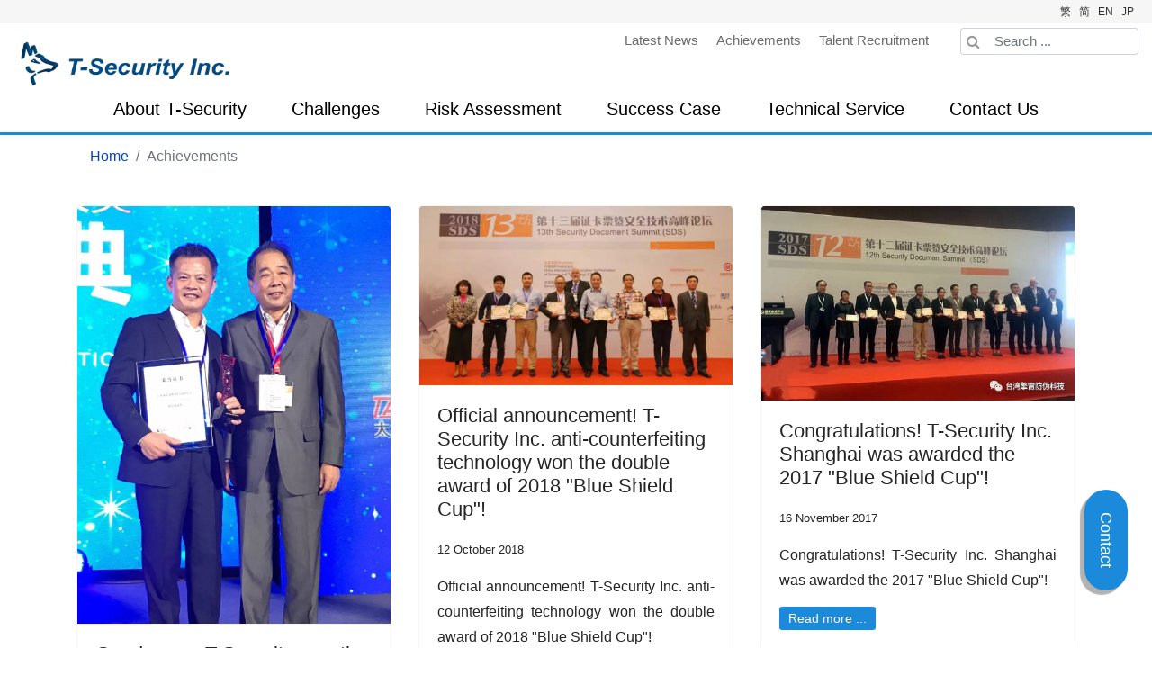

--- FILE ---
content_type: text/html; charset=utf-8
request_url: https://www.t-security.com/en/achievements
body_size: 5200
content:
<!doctype html>
<html lang="en-gb" dir="ltr">
    <head>
  		<!-- Global site tag (gtag.js) - Google Analytics -->
		<script async src="https://www.googletagmanager.com/gtag/js?id=UA-27769508-78"></script>
		<script>
			window.dataLayer = window.dataLayer || [];
			function gtag(){dataLayer.push(arguments);}
			gtag('js', new Date());
			gtag('config', 'UA-27769508-78');
		</script>
        
        <!-- Google Tag Manager -->
		<script>
        	(function(w,d,s,l,i){w[l]=w[l]||[];w[l].push({'gtm.start':
			new Date().getTime(),event:'gtm.js'});var f=d.getElementsByTagName(s)[0],
			j=d.createElement(s),dl=l!='dataLayer'?'&l='+l:'';j.async=true;j.src=
			'https://www.googletagmanager.com/gtm.js?id='+i+dl;f.parentNode.insertBefore(j,f);
			})(window,document,'script','dataLayer','GTM-M8V9NKR');
		</script>
		<!-- End Google Tag Manager -->
          
          
      	<!-- google-site-verification -->
        <meta name="google-site-verification" content="MzXd54-HgInc4QAFkyyxoIDaJw_Fd7ubSNnQ3bbRz00" />
          
        <meta charset="utf-8">
        <meta name="viewport" content="width=device-width, initial-scale=1, shrink-to-fit=no">
        <link rel="canonical" href="https://www.t-security.com/en/achievements">
        <base href="https://www.t-security.com/en/achievements" />
	<meta http-equiv="content-type" content="text/html; charset=utf-8" />
	<meta name="generator" content="Joomla! - Open Source Content Management" />
	<title>Achievements - T-security</title>
	<link href="/en/achievements?format=feed&amp;type=rss" rel="alternate" type="application/rss+xml" title="RSS 2.0" />
	<link href="/en/achievements?format=feed&amp;type=atom" rel="alternate" type="application/atom+xml" title="Atom 1.0" />
	<link href="https://www.t-security.com/tw/achievements" rel="alternate" hreflang="zh-TW" />
	<link href="https://www.t-security.com/zh/achievements" rel="alternate" hreflang="zh-CN" />
	<link href="https://www.t-security.com/en/achievements" rel="alternate" hreflang="en-GB" />
	<link href="https://www.t-security.com/ja/achievements" rel="alternate" hreflang="ja-JP" />
	<link href="/images/index/logo/index_logo_TSecurity_small_02.png" rel="shortcut icon" type="image/vnd.microsoft.icon" />
	<link href="https://www.t-security.com/en/search?format=opensearch" rel="search" title="Search T-security" type="application/opensearchdescription+xml" />
	<link href="/plugins/system/jce/css/content.css?badb4208be409b1335b815dde676300e" rel="stylesheet" type="text/css" />
	<link href="/templates/shaper_helixultimate/css/bootstrap.min.css" rel="stylesheet" type="text/css" />
	<link href="/templates/shaper_helixultimate/css/font-awesome.min.css" rel="stylesheet" type="text/css" />
	<link href="/templates/shaper_helixultimate/css/template.css" rel="stylesheet" type="text/css" />
	<link href="/templates/shaper_helixultimate/css/presets/preset1.css" rel="stylesheet" type="text/css" />
	<link href="/media/mod_languages/css/template.css?c7e79c731f08f0d05891796ff3ceda5d" rel="stylesheet" type="text/css" />
	<style type="text/css">
h1{font-family: 'Arial', sans-serif;}
.logo-image {height:58px;}#sp-top-bar{ background-color:#f6f6f6; }#sp-copyright-block{ background-color:#003c71;color:#ffffff; }
	</style>
	<script src="https://ajax.googleapis.com/ajax/libs/jquery/3.6.0/jquery.min.js" type="text/javascript"></script>
	<script src="https://code.jquery.com/jquery-migrate-3.3.2.min.js" type="text/javascript"></script>
	<script src="/media/syw_jqueryeasy/js/jquerynoconflict.js" type="text/javascript"></script>
	<script src="/media/system/js/caption.js?c7e79c731f08f0d05891796ff3ceda5d" type="text/javascript"></script>
	
	
	
	<script src="/templates/shaper_helixultimate/js/popper.min.js" type="text/javascript"></script>
	<script src="/templates/shaper_helixultimate/js/bootstrap.min.js" type="text/javascript"></script>
	<script src="/templates/shaper_helixultimate/js/main.js" type="text/javascript"></script>
	<script type="text/javascript">
jQuery(window).on('load',  function() {
				new JCaption('img.caption');
			});template="shaper_helixultimate";
	</script>
	<link href="https://www.t-security.com/tw/achievements" rel="alternate" hreflang="x-default" />
    <!-- Google tag (gtag.js) -->
<script async src="https://www.googletagmanager.com/gtag/js?id=AW-11065194762"></script>
<script>
  window.dataLayer = window.dataLayer || [];
  function gtag(){dataLayer.push(arguments);}
  gtag('js', new Date());

  gtag('config', 'AW-11065194762');
</script>

</head>
    <body class="site helix-ultimate com-content view-category layout-blog task-none itemid-254 en-gb ltr sticky-header layout-fluid offcanvas-init offcanvs-position-right">
          
    	<!-- Google Tag Manager (noscript) -->
		<noscript><iframe src="https://www.googletagmanager.com/ns.html?id=GTM-M8V9NKR"
			height="0" width="0" style="display:none;visibility:hidden"></iframe>
        </noscript>
		<!-- End Google Tag Manager (noscript) -->
          
    
    <div class="body-wrapper">
        <div class="body-innerwrapper">
                        <section id="sp-top-bar"><div class="container"><div class="container-inner"><div class="row"><div id="sp-top2" class="col-lg-12 "><div class="sp-column "><div class="sp-module "><div class="sp-module-content"><div class="mod-languages">

	<ul class="lang-inline">
						<li dir="ltr">
			<a href="/tw/achievements">
							繁						</a>
			</li>
								<li dir="ltr">
			<a href="/zh/achievements">
							简						</a>
			</li>
								<li class="lang-active" dir="ltr">
			<a href="/en/achievements">
							EN						</a>
			</li>
								<li dir="ltr">
			<a href="/ja/achievements">
							JP						</a>
			</li>
				</ul>

</div>
</div></div></div></div></div></div></div></section><header id="sp-header"><div class="container"><div class="container-inner"><div class="row"><div id="sp-logo" class="col-10 col-sm-10 col-md-6 col-lg-4 col-xl-3 "><div class="sp-column "><div class="logo"><a href="/"><img class="logo-image d-none d-lg-inline-block" src="/images/index/logo/EN/index_logo_EN_TSecurity_02.png" alt="T-security"><img class="logo-image-phone d-inline-block d-lg-none" src="/images/index/logo/EN/index_logo_EN_TSecurity_02.png" alt="T-security"></a></div></div></div><div id="sp-top1" class="col-md-6 col-lg-4 col-xl-9 d-none d-sm-none d-md-block"><div class="sp-column "><div class="sp-module "><div class="sp-module-content"><ul class="menu">
<li class="item-253"><a href="/en/latest-news" >Latest News</a></li><li class="item-254 current active"><a href="/en/achievements" >Achievements</a></li><li class="item-255"><a href="/en/talent-recruitment" >Talent Recruitment</a></li></ul>
</div></div><div class="sp-module "><div class="sp-module-content"><div class="search">
	<form action="/en/achievements" method="post">
		<div class="input-group"><span class="input-group-btn"><button class="btn btn-primary" onclick="this.form.searchword.focus();">Search</button></span><input name="searchword" id="mod-search-searchword103" class="form-control" type="search" placeholder="Search ..."></div>		<input type="hidden" name="task" value="search">
		<input type="hidden" name="option" value="com_search">
		<input type="hidden" name="Itemid" value="150">
	</form>
</div>
</div></div></div></div><div id="sp-menu" class="col-2 col-sm-2 col-md-12 col-lg-4 col-xl-12 "><div class="sp-column "><nav class="sp-megamenu-wrapper" role="navigation"><a id="offcanvas-toggler" aria-label="Navigation" class="offcanvas-toggler-right d-block d-lg-none" href="#"><i class="fa fa-bars" aria-hidden="true" title="Navigation"></i></a><ul class="sp-megamenu-parent menu-animation-fade-up d-none d-lg-block"><li class="sp-menu-item"></li><li class="sp-menu-item"></li><li class="sp-menu-item sp-has-child"><a  href="/en/about" >About T-Security</a><div class="sp-dropdown sp-dropdown-main sp-menu-right" style="width: 400px;"><div class="sp-dropdown-inner"><ul class="sp-dropdown-items"><li class="sp-menu-item"><a  href="/en/about/about-us" >About Us</a></li><li class="sp-menu-item"><a  href="/en/about/milestones" >Milestones</a></li><li class="sp-menu-item"><a  href="/en/about/t-security-s-mvp" >T-Security’s MVP</a></li><li class="sp-menu-item"><a  href="/en/about/our-coverage" >Our Coverage</a></li><li class="sp-menu-item"><a  href="/en/about/our-t-security" >Our T-Security</a></li></ul></div></div></li><li class="sp-menu-item sp-has-child"><a  href="/en/challenges/difficult-to-differentiate" >Challenges</a><div class="sp-dropdown sp-dropdown-main sp-menu-right" style="width: 400px;"><div class="sp-dropdown-inner"><ul class="sp-dropdown-items"><li class="sp-menu-item"><a  href="/en/challenges/difficult-to-differentiate" >Products</a></li><li class="sp-menu-item"><a  href="/en/challenges/difficult-to-manage-channels" >Sales</a></li><li class="sp-menu-item"><a  href="/en/challenges/difficult-to-manage-after-sales" >After-Sales</a></li><li class="sp-menu-item"><a  href="/en/challenges/difficult-to-practice-internal-control" >Internal Control</a></li></ul></div></div></li><li class="sp-menu-item"><a  href="/en/riskassessment" >Risk Assessment</a></li><li class="sp-menu-item"><a  href="/en/success-case" >Success Case</a></li><li class="sp-menu-item sp-has-child"><a  href="/en/technical-service" >Technical Service</a><div class="sp-dropdown sp-dropdown-main sp-menu-right" style="width: 400px;"><div class="sp-dropdown-inner"><ul class="sp-dropdown-items"><li class="sp-menu-item"><a  href="/en/technical-service/cloud-monitoring-analysis" >T-Cloud 3.0 system</a></li><li class="sp-menu-item"><a  href="/en/technical-service/bank-level-intaglio-printing" >Intaglio Printing</a></li><li class="sp-menu-item"><a  href="/en/technical-service/laser-hologram-technology" >Laser Holography</a></li><li class="sp-menu-item"><a  href="/en/technical-service/hidden-control-technology" >Implicit Control</a></li></ul></div></div></li><li class="sp-menu-item"><a  href="/en/contact-us" >Contact Us</a></li><li class="sp-menu-item"></li></ul></nav></div></div></div></div></div></header><section id="sp-section-3"><div class="container"><div class="container-inner"><div class="row"><div id="sp-title" class="col-lg-12 "><div class="sp-column "><div class="sp-module "><div class="sp-module-content">
<ol itemscope itemtype="https://schema.org/BreadcrumbList" class="breadcrumb">
			<li class="float-left">
			<span class="divider fa fa-location" aria-hidden="true"></span>
		</li>
	
				<li itemprop="itemListElement" itemscope itemtype="https://schema.org/ListItem" class="breadcrumb-item"><a itemprop="item" href="/en/" class="pathway"><span itemprop="name">Home</span></a>				<meta itemprop="position" content="1">
			</li>
					<li itemprop="itemListElement" itemscope itemtype="https://schema.org/ListItem" class="breadcrumb-item active"><span itemprop="name">Achievements</span>				<meta itemprop="position" content="2">
			</li>
		</ol>
</div></div></div></div></div></div></div></section><section id="sp-main-body"><div class="container"><div class="container-inner"><div class="row"><main id="sp-component" class="col-lg-12 " role="main"><div class="sp-column "><div id="system-message-container">
	</div>

<div class="blog">
	
		
	
	
	
	
	
			<div class="article-list">
			<div class="row">
							<div class="col-md-4">
					<div class="article "
						itemprop="blogPost" itemscope itemtype="https://schema.org/BlogPosting">
						
	
						<div class="article-intro-image float-none">
							<a href="/en/achievements/54-2018-10-29"><img
									 src="/images/achievements/small/achievements_20181029_small.jpg" alt=""></a>
							</div>
			
<div class="article-body">
	
	
	<div class="article-header">
					<h2>
									<a href="/en/achievements/54-2018-10-29">
						Good news: T-Security won the “TaiYangBei&quot; smart anti-counterfeiting award					</a>
							</h2>
		
		
		
			</div>

		
		  <div class="article-info">

	
		
		
		
		
					<span class="published" title="Published: 29 October 2018">
	<time datetime="2018-10-29T00:00:00+08:00">
		29 October 2018	</time>
</span>
				
							
	
			
		
			</div>
	
						
		
	<div class="article-introtext">
		<p style="text-align: justify;">Good news: T-Security’s anti-counterfeiting technology won the “TaiYangBei" smart anti-counterfeiting award</p>
	</div>

	
	
		
<div class="readmore">
			<a href="/en/achievements/54-2018-10-29" itemprop="url" aria-label="Read more:  Good news: T-Security won the “TaiYangBei&quot; smart anti-counterfeiting award">
			Read more ...		</a>
	</div>

	
	</div>

					</div>
									</div>
							<div class="col-md-4">
					<div class="article "
						itemprop="blogPost" itemscope itemtype="https://schema.org/BlogPosting">
						
	
						<div class="article-intro-image float-none">
							<a href="/en/achievements/53-2018-10-12"><img
									 src="/images/achievements/small/achievements_20181012_small.jpg" alt=""></a>
							</div>
			
<div class="article-body">
	
	
	<div class="article-header">
					<h2>
									<a href="/en/achievements/53-2018-10-12">
						Official announcement! T-Security Inc. anti-counterfeiting technology won the double award of 2018 &quot;Blue Shield Cup&quot;!					</a>
							</h2>
		
		
		
			</div>

		
		  <div class="article-info">

	
		
		
		
		
					<span class="published" title="Published: 12 October 2018">
	<time datetime="2018-10-12T19:49:15+08:00">
		12 October 2018	</time>
</span>
				
							
	
			
		
			</div>
	
						
		
	<div class="article-introtext">
		<p style="text-align: justify;">Official announcement! T-Security Inc. anti-counterfeiting technology won the double award of 2018 "Blue Shield Cup"!</p>
	</div>

	
	
		
<div class="readmore">
			<a href="/en/achievements/53-2018-10-12" itemprop="url" aria-label="Read more:  Official announcement! T-Security Inc. anti-counterfeiting technology won the double award of 2018 &quot;Blue Shield Cup&quot;!">
			Read more ...		</a>
	</div>

	
	</div>

					</div>
									</div>
							<div class="col-md-4">
					<div class="article "
						itemprop="blogPost" itemscope itemtype="https://schema.org/BlogPosting">
						
	
						<div class="article-intro-image float-none">
							<a href="/en/achievements/52-2017-11-16"><img
									 src="/images/achievements/small/achievements_20171116_small.jpg" alt=""></a>
							</div>
			
<div class="article-body">
	
	
	<div class="article-header">
					<h2>
									<a href="/en/achievements/52-2017-11-16">
						Congratulations! T-Security Inc. Shanghai was awarded the 2017 &quot;Blue Shield Cup&quot;!					</a>
							</h2>
		
		
		
			</div>

		
		  <div class="article-info">

	
		
		
		
		
					<span class="published" title="Published: 16 November 2017">
	<time datetime="2017-11-16T19:49:15+08:00">
		16 November 2017	</time>
</span>
				
							
	
			
		
			</div>
	
						
		
	<div class="article-introtext">
		<p style="text-align: justify;">Congratulations! T-Security Inc. Shanghai was awarded the 2017 "Blue Shield Cup"!</p>
	</div>

	
	
		
<div class="readmore">
			<a href="/en/achievements/52-2017-11-16" itemprop="url" aria-label="Read more:  Congratulations! T-Security Inc. Shanghai was awarded the 2017 &quot;Blue Shield Cup&quot;!">
			Read more ...		</a>
	</div>

	
	</div>

					</div>
									</div>
						</div>
		</div>
	
	
	
	
</div>
</div></main></div></div></div></section><footer id="sp-footer"><div class="container"><div class="container-inner"><div class="row"><div id="sp-bottom1" class="col-6 col-sm-6 col-md-2 col-lg-2 col-xl-2 "><div class="sp-column "><div class="sp-module "><div class="sp-module-content"><ul class="menu">
<li class="item-213 menu-parent"><a href="/en/about" >About T-Security<span class="menu-toggler"></span></a></li><li class="item-214 menu-parent"><a href="/en/challenges/difficult-to-differentiate" >Challenges<span class="menu-toggler"></span></a></li><li class="item-210"><a href="/en/riskassessment" >Risk Assessment</a></li><li class="item-215"><a href="/en/success-case" >Success Case</a></li><li class="item-216 menu-parent"><a href="/en/technical-service" >Technical Service<span class="menu-toggler"></span></a></li><li class="item-217"><a href="/en/contact-us" >Contact Us</a></li></ul>
</div></div></div></div><div id="sp-bottom2" class="col-6 col-sm-6 col-md-2 col-lg-2 col-xl-2 "><div class="sp-column "><div class="sp-module "><div class="sp-module-content"><ul class="menu">
<li class="item-223"><a href="/en/challenges/difficult-to-differentiate" >Products</a></li><li class="item-224"><a href="/en/challenges/difficult-to-manage-channels" >Sales</a></li><li class="item-225"><a href="/en/challenges/difficult-to-manage-after-sales" >After-Sales</a></li><li class="item-226"><a href="/en/challenges/difficult-to-practice-internal-control" >Internal Control</a></li></ul>
</div></div></div></div><div id="sp-bottom3" class="col-12 col-sm-12 col-md-2 col-lg-2 col-xl-2 "><div class="sp-column "><div class="sp-module "><div class="sp-module-content"><ul class="menu">
<li class="item-253"><a href="/en/latest-news" >Latest News</a></li><li class="item-254 current active"><a href="/en/achievements" >Achievements</a></li><li class="item-255"><a href="/en/talent-recruitment" >Talent Recruitment</a></li></ul>
</div></div></div></div><div id="sp-bottom4" class="col-12 col-sm-12 col-md-6 col-lg-6 col-xl-5 "><div class="sp-column "><div class="sp-module "><div class="sp-module-content">

<div class="custom"  >
	<p><strong>T-Security Inc. Malaysia</strong></p>
<p>Tel                +6-012-648-9588</p>
<p>Email            <a href="mailto:sales.tw@t-security.com">sales.my@t-security.com</a> </p>
<p>Address        V03-11-07, Designer Office,</p>
<p>                     Sunway Velocity, Lingkaran SV 55100 KL,</p>
<p>                     Malaysia</p></div>
</div></div></div></div></div></div></div></footer><section id="sp-copyright-block"><div class="container"><div class="container-inner"><div class="row"><div id="sp-copyright" class="col-lg-12 "><div class="sp-column "><div class="sp-module "><div class="sp-module-content">

<div class="custom"  >
	<div class="row mb-3">
<div class="row col-12 col-sm-12 col-md-6 col-lg-6 col-xl-5 offset-md-6 offset-lg-6 offset-xl-7">
<div class="d-inline text-center mr-2"><a href="https://www.facebook.com/%E6%93%8E%E9%9B%B7%E9%98%B2%E5%81%BD%E7%A7%91%E6%8A%80%E8%82%A1%E4%BB%BD%E6%9C%89%E9%99%90%E5%85%AC%E5%8F%B8-T-Security-INC-224545927573413/" target="_blank" rel="noopener noreferrer"><img src="/images/linkage/EN/linkage_EN_Facebook.png" alt="Facebook" width="50" height="50" /></a><br />Facebook</div>
<div class="d-inline text-center mr-2"><a href="https://www.youtube.com/channel/UCeHJJCUs89aFs2HH4Z16V-w/videos" target="_blank" rel="noopener noreferrer"><img src="/images/linkage/EN/Linkage_EN_Youtube.png" alt="Youtube" width="50" height="50" /></a><br />Youtube</div>
<div class="d-inline text-center mr-2"><a href="https://www.linkedin.com/company/t-security-inc" target="_blank" rel="noopener noreferrer"><img src="/images/linkage/EN/linkage_EN_Linkedin.png" alt="Linkedin" width="50" height="50" /></a><br />LinkedIn</div>
<div class="d-inline text-center mr-2"><a href="http://weixin.qq.com/r/1kNrc-fELKpTrbMQ9xbE" target="_blank" rel="noopener noreferrer"><img src="/images/linkage/EN/linkage_EN_Wechat.jpg" alt="Wechat" width="50" height="50" /></a> <br />WeChat</div>
<div class="d-inline text-center mr-0"><a href="https://m.weibo.cn/u/5598493397" target="_blank" rel="noopener noreferrer"><img src="/images/linkage/EN/Linkage_EN_Weibo.jpg" alt="Weibo" width="50" height="50" /></a> <br />Weibo</div>
</div>
</div></div>
</div></div><div class="sp-module "><div class="sp-module-content">

<div class="custom"  >
	<p style="text-align: center;"><a href="http://beian.miit.gov.cn/publish/query/indexFirst.action">沪ICP备17001959号-1</a></p>
<p style="text-align: center;">Copyright ©2026 T-Security Inc. Malaysia</p></div>
</div></div></div></div></div></div></div></section><section id="sp-side-bar"><div class="container"><div class="container-inner"><div class="row"><div id="sp-position1" class="col-lg-12 "><div class="sp-column "><div class="sp-module sidebar-fix"><div class="sp-module-content">

<div class="customsidebar-fix"  >
	<p><a href="/en/contact-us">Contact</a></p></div>
</div></div></div></div></div></div></div></section>        </div>
    </div>

    <!-- Off Canvas Menu -->
    <div class="offcanvas-overlay"></div>
    <div class="offcanvas-menu">
        <a href="#" class="close-offcanvas"><span class="fa fa-remove"></span></a>
        <div class="offcanvas-inner">
                            <div class="sp-module "><div class="sp-module-content"><div class="search">
	<form action="/en/achievements" method="post">
		<div class="input-group"><span class="input-group-btn"><button class="btn btn-primary" onclick="this.form.searchword.focus();">Search</button></span><input name="searchword" id="mod-search-searchword107" class="form-control" type="search" placeholder="Search ..."></div>		<input type="hidden" name="task" value="search">
		<input type="hidden" name="option" value="com_search">
		<input type="hidden" name="Itemid" value="150">
	</form>
</div>
</div></div><div class="sp-module _menu"><div class="sp-module-content"><ul class="menu">
<li class="item-213 menu-deeper menu-parent"><a href="/en/about" >About T-Security<span class="menu-toggler"></span></a><ul class="menu-child"><li class="item-218"><a href="/en/about/about-us" >About Us</a></li><li class="item-219"><a href="/en/about/milestones" >Milestones</a></li><li class="item-220"><a href="/en/about/t-security-s-mvp" >T-Security’s MVP</a></li><li class="item-221"><a href="/en/about/our-coverage" >Our Coverage</a></li><li class="item-222"><a href="/en/about/our-t-security" >Our T-Security</a></li></ul></li><li class="item-214 menu-deeper menu-parent"><a href="/en/challenges/difficult-to-differentiate" >Challenges<span class="menu-toggler"></span></a><ul class="menu-child"><li class="item-223"><a href="/en/challenges/difficult-to-differentiate" >Products</a></li><li class="item-224"><a href="/en/challenges/difficult-to-manage-channels" >Sales</a></li><li class="item-225"><a href="/en/challenges/difficult-to-manage-after-sales" >After-Sales</a></li><li class="item-226"><a href="/en/challenges/difficult-to-practice-internal-control" >Internal Control</a></li></ul></li><li class="item-210"><a href="/en/riskassessment" >Risk Assessment</a></li><li class="item-215"><a href="/en/success-case" >Success Case</a></li><li class="item-216 menu-deeper menu-parent"><a href="/en/technical-service" >Technical Service<span class="menu-toggler"></span></a><ul class="menu-child"><li class="item-227"><a href="/en/technical-service/cloud-monitoring-analysis" >T-Cloud 3.0 system</a></li><li class="item-228"><a href="/en/technical-service/bank-level-intaglio-printing" >Intaglio Printing</a></li><li class="item-229"><a href="/en/technical-service/laser-hologram-technology" >Laser Holography</a></li><li class="item-230"><a href="/en/technical-service/hidden-control-technology" >Implicit Control</a></li></ul></li><li class="item-217"><a href="/en/contact-us" >Contact Us</a></li></ul>
</div></div><div class="sp-module "><div class="sp-module-content"><ul class="menu">
<li class="item-253"><a href="/en/latest-news" >Latest News</a></li><li class="item-254 current active"><a href="/en/achievements" >Achievements</a></li><li class="item-255"><a href="/en/talent-recruitment" >Talent Recruitment</a></li></ul>
</div></div>
                    </div>
    </div>

    
    
    
    <!-- Go to top -->
            <a href="#" class="sp-scroll-up" aria-label="Scroll Up"><span class="fa fa-chevron-up" aria-hidden="true"></span></a>
    
    </body>
</html>

--- FILE ---
content_type: text/css
request_url: https://www.t-security.com/templates/shaper_helixultimate/css/template.css
body_size: 15129
content:
/**
 * @package Helix Ultimate Framework
 * @author JoomShaper https://www.joomshaper.com
 * @copyright Copyright (c) 2010 - 2018 JoomShaper
 * @license http://www.gnu.org/licenses/gpl-2.0.html GNU/GPLv2 or Later
 */
body {
  text-rendering: auto;
  -webkit-font-smoothing: antialiased;
  -moz-osx-font-smoothing: grayscale;
}
body.helix-ultimate-preloader {
  overflow: hidden;
}
body.helix-ultimate-preloader:before {
  content: " ";
  position: fixed;
  top: 0;
  left: 0;
  width: 100%;
  height: 100%;
  z-index: 99998;
  background: rgba(255, 255, 255, .9);
}
body.helix-ultimate-preloader:after {
  content: "\f110";
  font-family: "FontAwesome";
  font-size: 36px;
  position: fixed;
  top: 50%;
  left: 50%;
  margin-top: -24px;
  margin-left: -24px;
  width: 48px;
  height: 48px;
  line-break: 48px;
  text-align: center;
  color: #007bff;
  -webkit-animation: fa-spin 2s infinite linear;
  animation: fa-spin 2s infinite linear;
  z-index: 99999;
}
a {
  transition: color 400ms, background-color 400ms;
}
a, a:hover, a:focus, a:active {
  text-decoration: none;
}
label {
  font-weight: normal;
}
legend {
  padding-bottom: 10px;
}
img {
  display: block;
  max-width: 100%;
  height: auto;
}
#sp-top-bar {
  padding: 8px 0;
  font-size: 0.875rem;
}
#sp-top-bar .sp-module {
  display: inline-block;
  margin: 0 0 0 1.25rem;
}
ul.social-icons {
  list-style: none;
  padding: 0;
  margin: -5px;
  display: inline-block;
}
ul.social-icons > li {
  display: inline-block;
  margin: 5px 7px;
}
.sp-module-content .mod-languages ul.lang-inline {
  margin: 0;
  padding: 0;
}
.sp-module-content .mod-languages ul.lang-inline li {
  border: none;
  display: inline-block;
  margin: 0 5px 0 0;
}
.sp-module-content .mod-languages ul.lang-inline li a {
  padding: 0 !important;
}
.sp-module-content .mod-languages ul.lang-inline li > a:before {
  display: none;
}
.sp-module-content .latestnews > li > a > span {
  display: block;
  margin-top: 5px;
  font-size: 85%;
}
.sp-contact-info {
  list-style: none;
  padding: 0;
  margin: 0 -10px;
}
.sp-contact-info li {
  display: inline-block;
  margin: 0 10px;
  font-size: 90%;
  white-space: nowrap;
}
.sp-contact-info li i {
  margin: 0 3px;
}
#sp-header {
  height: 60px;
  left: 0;
  position: relative;
  top: 0;
  width: 100%;
  z-index: 99;
  box-shadow: 0 0 4px 0 rgba(0, 0, 0, 0.10);
}
#sp-header .logo {
  height: 60px;
  display: inline-flex;
  margin: 0;
  align-items: center;
}
#sp-header .logo a {
  font-size: 24px;
  line-height: 1;
  margin: 0;
  padding: 0;
}
#sp-header .logo p {
  margin: 5px 0 0;
}
#sp-header.header-sticky {
  position: fixed;
  z-index: 9999;
}
#sp-title {
  min-height: 0;
}
.sp-page-title {
  padding: 30px 0;
  background-repeat: no-repeat;
  background-position: 50% 50%;
  background-size: cover;
  background-attachment: fixed;
}
.sp-page-title .sp-page-title-heading, .sp-page-title .sp-page-title-sub-heading {
  margin: 0;
  padding: 0;
  color: #fff;
}
.sp-page-title .sp-page-title-heading {
  font-size: 24px;
  line-height: 1;
}
.sp-page-title .sp-page-title-sub-heading {
  font-size: 14px;
  font-weight: normal;
  line-height: 1;
  margin-top: 10px;
}
.sp-page-title .breadcrumb {
  background: none;
  padding: 0;
  margin: 10px 0 0 0;
}
.sp-page-title .breadcrumb > .active {
  color: rgba(255, 255, 255, 0.8);
}
.sp-page-title .breadcrumb > span, .sp-page-title .breadcrumb > li, .sp-page-title .breadcrumb > li + li:before, .sp-page-title .breadcrumb > li > a {
  color: #fff;
}
.body-innerwrapper {
  overflow-x: hidden;
}
.layout-boxed .body-innerwrapper {
  max-width: 1240px;
  margin: 0 auto;
  box-shadow: 0 0 5px rgba(0, 0, 0, 0.2);
}
#sp-main-body {
  padding: 100px 0;
}
.com-sppagebuilder #sp-main-body {
  padding: 0;
}
#sp-left .sp-module, #sp-right .sp-module {
  margin-top: 50px;
  border: 1px solid #f3f3f3;
  padding: 30px;
  border-radius: 3px;
}
#sp-left .sp-module:first-child, #sp-right .sp-module:first-child {
  margin-top: 0;
}
#sp-left .sp-module .sp-module-title, #sp-right .sp-module .sp-module-title {
  margin: 0 0 30px;
  padding-bottom: 20px;
  font-size: 22px;
  font-weight: 700;
  border-bottom: 1px solid #f3f3f3;
}
#sp-left .sp-module ul, #sp-right .sp-module ul {
  list-style: none;
  padding: 0;
  margin: 0;
}
#sp-left .sp-module ul > li, #sp-right .sp-module ul > li {
  display: block;
  border-bottom: 1px solid #f3f3f3;
}
#sp-left .sp-module ul > li > a, #sp-right .sp-module ul > li > a {
  display: block;
  padding: 5px 0;
  line-height: 36px;
  padding: 2px 0;
}
#sp-left .sp-module ul > li:last-child, #sp-right .sp-module ul > li:last-child {
  border-bottom: none;
}
#sp-left .sp-module .categories-module ul, #sp-right .sp-module .categories-module ul {
  margin: 0 10px;
}
#sp-left .sp-module .latestnews > div, #sp-right .sp-module .latestnews > div {
  padding-bottom: 5px;
  margin-bottom: 5px;
  border-bottom: 1px solid #e8e8e8;
}
#sp-left .sp-module .latestnews > div:last-child, #sp-right .sp-module .latestnews > div:last-child {
  padding-bottom: 0;
  margin-bottom: 0;
  border-bottom: 0;
}
#sp-left .sp-module .latestnews > div > a, #sp-right .sp-module .latestnews > div > a {
  display: block;
  font-weight: 400;
}
#sp-left .sp-module .tagscloud, #sp-right .sp-module .tagscloud {
  margin: -2px 0;
}
#sp-left .sp-module .tagscloud .tag-name, #sp-right .sp-module .tagscloud .tag-name {
  display: inline-block;
  padding: 5px 10px;
  background: #808080;
  color: #fff;
  border-radius: 4px;
  margin: 2px 0;
}
#sp-left .sp-module .tagscloud .tag-name span, #sp-right .sp-module .tagscloud .tag-name span {
  display: inline-block;
  min-width: 10px;
  padding: 3px 7px;
  font-size: 12px;
  font-weight: 700;
  line-height: 1;
  text-align: center;
  white-space: nowrap;
  vertical-align: baseline;
  background-color: rgba(0, 0, 0, 0.2);
  border-radius: 10px;
}
.login img {
  display: inline-block;
  margin: 20px 0;
}
.login .checkbox input[type="checkbox"] {
  margin-top: 6px;
}
.form-links ul {
  list-style: none;
  padding: 0;
  margin: 0;
}
.search .btn-toolbar {
  margin-bottom: 20px;
}
.search .btn-toolbar span.icon-search {
  margin: 0;
}
.search .btn-toolbar button {
  color: #fff;
}
.search .phrases .phrases-box .controls label {
  display: inline-block;
  margin: 0 20px 20px;
}
.search .phrases .ordering-box {
  margin-bottom: 15px;
}
.search .only label {
  display: inline-block;
  margin: 0 20px 20px;
}
.search .search-results dt.result-title {
  margin-top: 40px;
}
.search .search-results dt, .search .search-results dd {
  margin: 5px 0;
}
.filter-search .chzn-container-single .chzn-single {
  height: 34px;
  line-height: 34px;
}
.form-search .finder label {
  display: block;
}
.form-search .finder .input-medium {
  width: 60%;
  border-radius: 4px;
}
.finder .word input {
  display: inline-block;
}
.finder .search-results.list-striped li {
  padding: 20px 0;
}
.article-list .article {
  margin-bottom: 30px;
  padding: 20px;
  border: 1px solid #f5f5f5;
  border-radius: 3px;
}
.article-list .article .article-intro-image, .article-list .article .article-featured-video, .article-list .article .article-featured-audio, .article-list .article .article-feature-gallery {
  margin: -20px -20px 20px -20px;
  border-radius: 3px 3px 0 0;
  border-bottom: 1px solid #f5f5f5;
  overflow: hidden;
}
.article-list .article .article-intro-image img, .article-list .article .article-featured-video img, .article-list .article .article-featured-audio img, .article-list .article .article-feature-gallery img {
  border-radius: 3px 3px 0 0;
}
.article-list .article .article-header h1, .article-list .article .article-header h2 {
  font-size: 1.375rem;
  margin: 0 0 1.25rem 0;
}
.article-list .article .article-header h1 a, .article-list .article .article-header h2 a {
  color: #252525;
}
.article-list .article .article-header h1 a:hover, .article-list .article .article-header h2 a:hover, .article-list .article .article-header h1 a:active, .article-list .article .article-header h2 a:active, .article-list .article .article-header h1 a:focus, .article-list .article .article-header h2 a:focus {
  color: #044cd0;
}
.article-list .article .readmore {
  font-size: 0.875rem;
}
.article-list .article .readmore a {
  color: #252525;
  font-weight: 500;
}
.article-list .article .readmore a:hover, .article-list .article .readmore a:active, .article-list .article .readmore a:focus {
  color: #044cd0;
}
.article-info {
  display: -webkit-box;
  display: -ms-flexbox;
  display: flex;
  -ms-flex-wrap: wrap;
  flex-wrap: wrap;
  margin-bottom: 1rem;
}
.article-info > span {
  font-size: 0.813rem;
}
.article-info > span + span::before {
  display: inline-block;
  padding-right: 0.5rem;
  padding-left: 0.5rem;
  content: "/";
}
.article-info > span a {
  color: #252525;
}
.article-info > span a:hover {
  color: #044cd0;
}
.article-details .article-header {
  position: relative;
}
.article-details .article-header h1, .article-details .article-header h2 {
  font-size: 2.25rem;
}
.article-details .link-edit-article {
  position: absolute;
  right: 0;
  top: 10px;
}
.article-details .article-info {
  margin-bottom: 1rem;
}
.article-details .article-full-image {
  text-align: center;
  margin-bottom: 2rem;
}
.article-details .article-full-image img {
  display: inline-block;
  border-radius: 4px;
}
.article-details .article-featured-video, .article-details .article-featured-audio, .article-details .article-feature-gallery {
  margin-bottom: 2rem;
}
.article-details .article-ratings-social-share {
  padding: 1rem 0;
  border-top: 1px solid #f5f5f5;
  border-bottom: 1px solid #f5f5f5;
  margin-bottom: 1rem;
}
.article-details .article-author-information {
  padding-top: 2rem;
  margin-top: 2rem;
  border-top: 1px solid #f5f5f5;
}
.tags {
  list-style: none;
  padding: 0;
  margin: 2rem 0 0 0;
  display: block;
}
.tags > li {
  display: inline-block;
}
.tags > li a {
  display: block;
  font-size: 0.875rem;
  padding: 0.5rem 1rem;
  border-radius: 6.25rem;
}
.tags > li a:hover {
  color: #fff;
}
.pager {
  list-style: none;
  padding: 2rem 0 0 0;
  margin: 2rem 0 0 0;
  border-top: 1px solid #f5f5f5;
}
.pager::after {
  display: block;
  clear: both;
  content: "";
}
.pager > li {
  display: inline-block;
}
.pager > li.previous {
  float: left;
}
.pager > li.next {
  float: right;
}
.pager > li a {
  display: inline-block;
  font-size: 0.785rem;
  padding: 1rem 2.5rem;
  border-radius: 100px;
}
#article-comments {
  padding-top: 2rem;
  margin-top: 2rem;
  border-top: 1px solid #f5f5f5;
}
.article-ratings {
  display: flex;
  align-items: center;
}
.article-ratings .rating-symbol {
  unicode-bidi: bidi-override;
  direction: rtl;
  font-size: 1rem;
  display: inline-block;
  margin-left: 5px;
}
.article-ratings .rating-symbol span.rating-star {
  font-family: "FontAwesome";
  font-weight: normal;
  font-style: normal;
  display: inline-block;
}
.article-ratings .rating-symbol span.rating-star.active:before {
  content: "\f005";
  color: #f6bc00;
}
.article-ratings .rating-symbol span.rating-star:before {
  content: "\f006";
  padding-right: 5px;
}
.article-ratings .rating-symbol span.rating-star:hover:before, .article-ratings .rating-symbol span.rating-star:hover ~ span.rating-star:before {
  content: "\f005";
  color: #e7b000;
  cursor: pointer;
}
.article-ratings .ratings-count {
  font-size: 0.785rem;
  color: #999;
}
.article-ratings .fa-spinner {
  margin-right: 5px;
}
.pagination-wrapper {
  align-items: center;
}
.pagination-wrapper .pagination {
  margin-bottom: 0;
}
.article-social-share {
  float: right;
}
.article-social-share .social-share-icon ul {
  padding: 0;
  list-style: none;
  margin: 0;
}
.article-social-share .social-share-icon ul li {
  display: inline-block;
}
.article-social-share .social-share-icon ul li:not(:last-child) {
  margin-right: 10px;
}
.article-social-share .social-share-icon ul li a {
  border: 1px solid #ededed;
  font-size: 1rem;
  border-radius: 50%;
  height: 34px;
  line-height: 34px;
  text-align: center;
  width: 34px;
  display: inline-block;
}
.article-social-share .social-share-icon ul li a:hover, .article-social-share .social-share-icon ul li a:focus {
  color: #fff;
}
.newsfeed-category .category {
  list-style: none;
  padding: 0;
  margin: 0;
}
.newsfeed-category .category li {
  padding: 5px 0;
}
.newsfeed-category #filter-search {
  margin: 10px 0;
}
.category-module, .categories-module, .archive-module, .latestnews, .newsflash-horiz, .mostread, .form-links, .list-striped {
  list-style: none;
  padding: 0;
  margin: 0;
}
.category-module li, .categories-module li, .archive-module li, .latestnews li, .newsflash-horiz li, .mostread li, .form-links li, .list-striped li {
  padding: 2px 0;
}
.category-module li h4, .categories-module li h4, .archive-module li h4, .latestnews li h4, .newsflash-horiz li h4, .mostread li h4, .form-links li h4, .list-striped li h4 {
  margin: 5px 0;
}
.article-footer-top {
  display: table;
  clear: both;
  width: 100%;
}
.article-footer-top .post_rating {
  float: left;
}
.contentpane:not(.com-sppagebuilder) {
  padding: 20px;
}
#sp-bottom {
  padding: 60px 0 30px;
  font-size: 14px;
  line-height: 1.6;
}
#sp-bottom .sp-module {
  margin-bottom: 30px;
}
#sp-bottom .sp-module .sp-module-title {
  font-weight: 700;
  font-size: 18px;
  margin: 0 0 30px;
}
#sp-bottom .sp-module ul {
  list-style: none;
  padding: 0;
  margin: 0;
}
#sp-bottom .sp-module ul > li {
  display: block;
  margin-bottom: 15px;
}
#sp-bottom .sp-module ul > li:last-child {
  margin-bottom: 0;
}
#sp-bottom .sp-module ul > li > a {
  display: block;
}
#sp-footer {
  font-size: 14px;
  padding: 0;
}
#sp-footer .container-inner {
  padding: 30px 0;
  border-top: 1px solid rgba(255, 255, 255, .1);
}
#sp-footer ul.menu {
  display: inline-block;
  list-style: none;
  padding: 0;
  margin: 0 -10px;
}
#sp-footer ul.menu li {
  display: inline-block;
  margin: 0 10px;
}
#sp-footer ul.menu li a {
  display: block;
}
#sp-footer ul.menu li a:hover {
  background: none;
}
#sp-footer #sp-footer2 {
  text-align: right;
}
html.coming-soon {
  width: 100%;
  height: 100%;
  min-height: 100%;
}
html.coming-soon body {
  width: 100%;
  height: 100%;
  min-height: 100%;
  display: -ms-flexbox;
  display: -webkit-box;
  display: flex;
  -ms-flex-align: center;
  -ms-flex-pack: center;
  -webkit-box-align: center;
  align-items: center;
  -webkit-box-pack: center;
  justify-content: center;
  padding-top: 40px;
  padding-bottom: 40px;
  text-align: center;
  background-repeat: no-repeat;
  background-position: 50% 40%;
}
html.coming-soon .coming-soon-logo {
  display: inline-block;
  margin-bottom: 2rem;
}
html.coming-soon #coming-soon-countdown {
  margin-top: 4rem;
}
html.coming-soon #coming-soon-countdown .coming-soon-days, html.coming-soon #coming-soon-countdown .coming-soon-hours, html.coming-soon #coming-soon-countdown .coming-soon-minutes, html.coming-soon #coming-soon-countdown .coming-soon-seconds {
  margin: 0;
  float: left;
  width: 25%;
}
html.coming-soon #coming-soon-countdown .coming-soon-days .coming-soon-number, html.coming-soon #coming-soon-countdown .coming-soon-hours .coming-soon-number, html.coming-soon #coming-soon-countdown .coming-soon-minutes .coming-soon-number, html.coming-soon #coming-soon-countdown .coming-soon-seconds .coming-soon-number {
  width: 100%;
  font-size: 4.5rem;
  letter-spacing: -1px;
  line-height: 1;
}
html.coming-soon #coming-soon-countdown .coming-soon-days .coming-soon-string, html.coming-soon #coming-soon-countdown .coming-soon-hours .coming-soon-string, html.coming-soon #coming-soon-countdown .coming-soon-minutes .coming-soon-string, html.coming-soon #coming-soon-countdown .coming-soon-seconds .coming-soon-string {
  font-size: 1.5rem;
  letter-spacing: -1px;
  display: block;
  text-transform: uppercase;
}
html.coming-soon .coming-soon-position {
  margin-top: 2rem;
}
html.coming-soon .social-icons {
  margin-top: 4rem;
}
html.coming-soon .coming-soon-login form {
  display: inline-block;
}
html.error-page {
  width: 100%;
  height: 100%;
}
html.error-page body {
  width: 100%;
  height: 100%;
  display: -ms-flexbox;
  display: -webkit-box;
  display: flex;
  -ms-flex-align: center;
  -ms-flex-pack: center;
  -webkit-box-align: center;
  align-items: center;
  -webkit-box-pack: center;
  justify-content: center;
  padding-top: 40px;
  padding-bottom: 40px;
  text-align: center;
  background-repeat: no-repeat;
  background-position: 50% 40%;
}
html.error-page .error-logo {
  display: inline-block;
  margin-bottom: 2rem;
}
html.error-page .error-code {
  margin: 0 0 1rem;
  font-size: 6rem;
  line-break: 1;
}
html.error-page .error-message {
  font-size: 1.5rem;
  margin-bottom: 3rem;
}
.sp-social-share ul {
  display: block;
  padding: 0;
  margin: 20px -5px 0;
}
.sp-social-share ul li {
  display: inline-block;
  font-size: 24px;
  margin: 0 5px;
}
.profile > div:not(:last-child) {
  margin-bottom: 30px;
}
.dl-horizontal dt {
  margin: 8px 0;
  text-align: left;
}
.page-header {
  padding-bottom: 15px;
}
table.category {
  width: 100%;
}
table.category thead > tr, table.category tbody > tr {
  border: 1px solid #f2f2f2;
}
table.category thead > tr th, table.category tbody > tr th, table.category thead > tr td, table.category tbody > tr td {
  padding: 10px;
}
.contact-form .form-actions {
  background: none;
  border: none;
}
@media print {
  .visible-print {
    display: inherit !important;
  }
  .hidden-print {
    display: none !important;
  }
}
.sp-preloader {
  height: 100%;
  left: 0;
  position: fixed;
  top: 0;
  width: 100%;
  z-index: 99999;
}
.sp-preloader > div {
  border-radius: 50%;
  height: 50px;
  width: 50px;
  top: 50%;
  left: 50%;
  margin-top: -25px;
  margin-left: -25px;
  position: absolute;
  animation: spSpin 0.75s linear infinite;
}
.sp-preloader > div:after {
  content: '';
  position: absolute;
  width: 49px;
  height: 49px;
  top: 1px;
  right: 0;
  left: 0;
  margin: auto;
  border-radius: 50%;
}
.sp-scroll-up {
  display: none;
  position: fixed;
  bottom: 30px;
  right: 30px;
  width: 36px;
  height: 36px;
  line-height: 36px;
  text-align: center;
  font-size: 16px;
  color: #fff;
  background: #333;
  border-radius: 3px;
  z-index: 1000;
}
.sp-scroll-up:hover, .sp-scroll-up:active, .sp-scroll-up:focus {
  color: #fff;
  background: #444;
}
.control-group {
  margin-bottom: 1rem;
}
select.form-control:not([multiple]), select.inputbox:not([multiple]), select:not([multiple]) {
  height: calc(2.25rem + 2px);
}
input[type="text"]:not(.form-control), input[type="email"]:not(.form-control), input[type="url"]:not(.form-control), input[type="date"]:not(.form-control), input[type="password"]:not(.form-control), input[type="search"]:not(.form-control), input[type="tel"]:not(.form-control), input[type="number"]:not(.form-control), select:not(.form-control) {
  display: block;
  width: 100%;
  padding: 0.5rem 0.75rem;
  font-size: 1rem;
  line-height: 1.25;
  color: #495057;
  background-color: #fff;
  background-image: none;
  background-clip: padding-box;
  border: 1px solid rgba(0, 0, 0, .15);
  border-radius: 0.25rem;
  transition: border-color ease-in-out 0.15s, box-shadow ease-in-out 0.15s;
}
input[type="text"]:not(.form-control):focus, input[type="email"]:not(.form-control):focus, input[type="url"]:not(.form-control):focus, input[type="date"]:not(.form-control):focus, input[type="password"]:not(.form-control):focus, input[type="search"]:not(.form-control):focus, input[type="tel"]:not(.form-control):focus, input[type="number"]:not(.form-control):focus, select:not(.form-control):focus {
  color: #495057;
  background-color: #fff;
  border-color: #80bdff;
  outline: 0;
}
.chzn-select, .chzn-select-deselect {
  width: 100%;
}
.chzn-container.chzn-container-single .chzn-single {
  display: block;
  width: 100%;
  padding: 0.5rem 0.75rem;
  font-size: 1rem;
  line-height: 1.25;
  height: calc(2.25rem + 2px);
  color: #495057;
  background-color: #fff;
  background-image: none;
  background-clip: padding-box;
  border: 1px solid rgba(0, 0, 0, .15);
  border-radius: 0.25rem;
  transition: border-color ease-in-out 0.15s, box-shadow ease-in-out 0.15s;
  box-shadow: none;
}
.chzn-container.chzn-container-single .chzn-single div {
  width: 30px;
  background: none;
}
.chzn-container.chzn-container-single .chzn-single div > b {
  background: none;
  position: relative;
}
.chzn-container.chzn-container-single .chzn-single div > b:after {
  content: "\f0dc";
  font-family: FontAwesome;
  font-size: 0.875rem;
  position: absolute;
  top: 50%;
  left: 50%;
  transform: translate(-50%, -50%);
  -webkit-transform: translate(-50%, -50%);
}
.chzn-container.chzn-container-single.chzn-container-active.chzn-with-drop .chzn-single {
  border-radius: 0.25rem 0.25rem 0 0;
}
.chzn-container.chzn-container-single .chzn-search {
  padding: 0.625rem;
}
.chzn-container.chzn-container-single .chzn-search input[type="text"] {
  display: block;
  width: 100%;
  padding: 0.5rem 1.429rem 0.5rem 0.75rem;
  font-size: 0.875rem;
  line-height: 1.25;
  height: calc(2rem + 2px);
  color: #495057;
  background-color: #fff;
  background-image: none;
  background-clip: padding-box;
  border: 1px solid rgba(0, 0, 0, .15);
  border-radius: 0.25rem;
  transition: border-color ease-in-out 0.15s, box-shadow ease-in-out 0.15s;
  box-shadow: none;
  -webkit-box-shadow: none;
}
.chzn-container.chzn-container-single .chzn-search input[type="text"]:focus {
  border-color: #80bdff;
  outline: 0;
  box-shadow: 0 0 0 0.2rem rgba(0, 123, 255, .25);
  -webkit-box-shadow: 0 0 0 0.2rem rgba(0, 123, 255, .25);
}
.chzn-container.chzn-container-single .chzn-search:after {
  content: "\f002";
  font-family: FontAwesome;
  font-size: 0.875rem;
  color: rgba(0, 0, 0, .2);
  position: absolute;
  top: 50%;
  right: 20px;
  transform: translateY(-50%);
  -webkit-transform: translateY(-50%);
}
.chzn-container.chzn-container-single .chzn-drop {
  border-color: rgba(0, 0, 0, .15);
  border-radius: 0 0 0.25rem 0.25rem;
  box-shadow: none;
  -webkit-box-shadow: none;
}
.chzn-container.chzn-container-single .chzn-results li.highlighted {
  background-image: none !important;
}
.chzn-container.chzn-container-multi .chzn-choices {
  display: block;
  width: 100%;
  padding: 0 0.75rem;
  min-height: calc(2.25rem + 2px);
  line-height: 1.25;
  background-color: #fff;
  background-image: none;
  background-clip: padding-box;
  border: 1px solid rgba(0, 0, 0, .15);
  border-radius: 0.25rem;
  transition: border-color ease-in-out 0.15s, box-shadow ease-in-out 0.15s;
  box-shadow: none;
  -webkit-box-shadow: none;
}
.chzn-container.chzn-container-multi .chzn-choices li.search-field input[type="text"] {
  font-size: 0.875rem;
  font-weight: normal;
  line-height: 1.25;
  height: calc(2rem + 2px);
  background-color: #fff;
}
.chzn-container.chzn-container-multi .chzn-choices li.search-choice {
  margin: 5.5px 5px 0 0;
  padding: 5px 20px 5px 5px;
  background-image: none;
  background-color: #f5f5f5;
  border-color: rgba(0, 0, 0, .1);
  box-shadow: none;
  -webkit-box-shadow: none;
}
.chzn-container.chzn-container-multi .chzn-choices li.search-choice .search-choice-close {
  background: none;
  top: 5px;
  color: rgba(0, 0, 0, .2);
}
.chzn-container.chzn-container-multi .chzn-choices li.search-choice .search-choice-close:hover {
  color: rgba(0, 0, 0, .5);
}
.chzn-container.chzn-container-multi .chzn-choices li.search-choice .search-choice-close:after {
  content: "\f00d";
  font-family: FontAwesome;
  font-size: 0.875rem;
  position: absolute;
  top: 0;
  right: 0;
}
.chzn-container.chzn-container-multi.chzn-with-drop.chzn-container-active .chzn-choices {
  border-radius: 0.25rem;
}
.chzn-container.chzn-container-multi.chzn-with-drop .chzn-drop {
  margin-top: -4px;
  border: none;
  border-radius: 0;
  box-shadow: none;
  -webkit-box-shadow: none;
}
.chzn-container.chzn-container-multi.chzn-with-drop .chzn-drop .chzn-results:not(:empty) {
  padding: 0.75rem;
  background: #fff;
  border: 1px solid rgba(0, 0, 0, .15);
  border-top: 0;
  border-radius: 0 0 0.25rem 0.25rem;
}
.chzn-container.chzn-container-multi.chzn-with-drop .chzn-drop .chzn-results li.no-results {
  background: none;
}
.form-horizontal .control-label {
  float: left;
  width: auto;
  padding-top: 5px;
  padding-right: 5px;
  text-align: left;
}
.form-horizontal .controls {
  margin-left: 220px;
}
.card-block {
  padding: 20px;
}
.card-block ul {
  list-style: none;
  padding: 0;
  margin: 0;
  display: block;
}
.card-block ul li {
  display: block;
}
.alert.alert-error {
  color: #721c24;
  background-color: #f8d7da;
  border-color: #f5c6cb;
}
#sp-cookie-consent {
  position: fixed;
  font-size: 16px;
  font-weight: 500;
  bottom: 0;
  left: 0;
  width: 100%;
  z-index: 10001;
}
#sp-cookie-consent > div {
  padding: 20px;
  position: relative;
}
.com-media.contentpane {
  padding: 10px !important;
}
.com-media .well {
  background: #f5f5f5;
  padding: 20px;
  border-radius: 4px;
  margin-bottom: 10px;
}
.com-media .well .row {
  margin: 0;
  padding: 0;
}
.com-media .well .row > div:first-child {
  width: calc(100% - 200px);
}
.com-media .well .row > div:last-child {
  width: 200px;
  float: right;
  text-align: right;
  padding-top: 30px;
}
.com-media .well .row #folderlist {
  display: inline-block;
}
.com-media .well .row #upbutton {
  display: none;
}
.com-media.view-imagesList {
  padding: 0px 0px 10px 0 !important;
}
.com-media.view-imagesList:before {
  content: " ";
  display: table;
}
.com-media.view-imagesList:after {
  display: block;
  clear: both;
  content: "";
}
.com-media.view-imagesList ul.manager {
  list-style: none;
  padding: 0;
  margin: 0;
}
.com-media.view-imagesList ul.manager > li.thumbnail {
  width: 110px;
  float: left;
}
.com-media.view-imagesList ul.manager > li.thumbnail > a > div:first-child {
  height: 60px;
  margin-bottom: 10px;
  text-align: center;
}
.com-media.view-imagesList ul.manager > li.thumbnail > a > div:first-child > span {
  display: inline-block;
  width: 60px;
  height: 40px;
  margin: 0 auto;
  margin-top: 25px;
  position: relative;
  background-color: #92ceff;
  border-radius: 0 5px 5px 5px;
}
.com-media.view-imagesList ul.manager > li.thumbnail > a > div:first-child > span:before {
  content: '';
  width: 50%;
  height: 12px;
  border-radius: 0 20px 0 0;
  background-color: #92ceff;
  position: absolute;
  top: -12px;
  left: 0px;
}
.com-media.view-imagesList ul.manager > li.thumbnail > a > div:first-child img {
  display: inline-block;
}
.sp-megamenu-parent {
  list-style: none;
  padding: 0;
  margin: 0 -15px;
  z-index: 99;
  display: block;
  float: right;
  position: relative;
}
.sp-megamenu-parent > li {
  display: inline-block;
  position: relative;
  padding: 0;
}
.sp-megamenu-parent > li.menu-justify {
  position: static;
}
.sp-megamenu-parent > li > a, .sp-megamenu-parent > li > span {
  display: inline-block;
  padding: 0 15px;
  line-height: 60px;
  font-size: 14px;
  margin: 0;
}
.sp-megamenu-parent > li.active > a {
  font-weight: 500;
}
.sp-megamenu-parent > li .sp-menu-badge {
  height: 20px;
  line-height: 20px;
  padding: 0 5px;
  font-size: 10px;
  letter-spacing: 1px;
  display: inline-block;
  text-transform: uppercase;
  background: #d60000;
  color: #fff;
  border-radius: 3px;
}
.sp-megamenu-parent .sp-module {
  padding: 10px;
}
.sp-megamenu-parent .sp-mega-group {
  list-style: none;
  padding: 0;
  margin: 0;
}
.sp-megamenu-parent .sp-mega-group > li > a {
  display: block;
  text-transform: uppercase;
  font-size: 14px;
  font-weight: 600;
  margin-bottom: 10px;
}
.sp-megamenu-parent .sp-mega-group .sp-mega-group-child {
  list-style: none;
  padding: 0;
  margin: 0;
}
.sp-megamenu-parent .sp-dropdown {
  margin: 0;
  position: absolute;
  z-index: 10;
  display: none;
}
.sp-megamenu-parent .sp-dropdown .sp-dropdown-inner {
  box-shadow: 0 3px 5px 0 rgba(0, 0, 0, 0.2);
  padding: 20px;
}
.sp-megamenu-parent .sp-dropdown .sp-dropdown-inner > .row:not(:first-child) {
  margin-top: 20px;
}
.sp-megamenu-parent .sp-dropdown .sp-dropdown-items {
  list-style: none;
  padding: 0;
  margin: 0;
}
.sp-megamenu-parent .sp-dropdown.sp-dropdown-main {
  top: 100%;
}
.sp-megamenu-parent .sp-dropdown.sp-dropdown-sub {
  top: 0;
}
.sp-megamenu-parent .sp-dropdown.sp-dropdown-sub .sp-dropdown-inner {
  box-shadow: 0 0 5px rgba(0, 0, 0, 0.2);
}
.sp-megamenu-parent .sp-dropdown li.sp-menu-item {
  display: block;
  padding: 0;
  position: relative;
}
.sp-megamenu-parent .sp-dropdown li.sp-menu-item > a, .sp-megamenu-parent .sp-dropdown li.sp-menu-item span:not(.sp-menu-badge) {
  font-size: 14px;
  line-height: 1;
  display: inline-block;
  padding: 8px 0;
  cursor: pointer;
}
.sp-megamenu-parent .sp-dropdown li.sp-menu-item > a.sp-group-title, .sp-megamenu-parent .sp-dropdown li.sp-menu-item span:not(.sp-menu-badge).sp-group-title {
  text-transform: uppercase;
  font-weight: bold;
}
.sp-megamenu-parent .sp-dropdown .sp-module {
  padding: 0;
}
.sp-megamenu-parent .sp-dropdown .sp-module .sp-module-title {
  font-size: 14px;
  margin: 0 0 15px;
  text-transform: uppercase;
  font-weight: bold;
}
.sp-megamenu-parent .sp-dropdown .sp-module .latestnews {
  margin: 0;
}
.sp-megamenu-parent .sp-dropdown .sp-module .latestnews > li:not(:last-child) {
  margin: 0 0 15px;
}
.sp-megamenu-parent .sp-dropdown .sp-module .latestnews > li a {
  font-size: 14px;
}
.sp-megamenu-parent .sp-dropdown .sp-module .latestnews > li a span {
  opacity: 0.8;
}
.sp-megamenu-parent .sp-dropdown-mega > .row {
  margin-top: 30px;
}
.sp-megamenu-parent .sp-dropdown-mega > .row:first-child {
  margin-top: 0;
}
.sp-megamenu-parent .sp-has-child:hover > .sp-dropdown {
  display: block;
}
.sp-megamenu-parent.menu-animation-fade .sp-has-child:hover > .sp-dropdown {
  animation: spFadeIn 600ms;
}
.sp-megamenu-parent.menu-animation-fade-up .sp-has-child:hover > .sp-dropdown {
  animation: spFadeInUp 400ms ease-in;
}
.sp-megamenu-parent.menu-animation-fade-down .sp-has-child:hover > .sp-dropdown {
  animation: spFadeInDown 400ms ease-in;
}
.sp-megamenu-parent.menu-animation-zoom .sp-has-child:hover > .sp-dropdown {
  animation: spZoomIn 300ms;
}
.sp-megamenu-parent.menu-animation-rotate .sp-has-child:hover > .sp-dropdown {
  animation: spRotateIn 300ms;
}
.sp-megamenu-parent.menu-animation-pulse .sp-has-child:hover > .sp-dropdown {
  animation: spPulse 300ms;
}
body.ltr .sp-megamenu-parent > li.sp-has-child > a:after, body.ltr .sp-megamenu-parent > li.sp-has-child > span:after {
  font-family: "FontAwesome";
  content: "\f107";
  float: right;
  margin-left: 7px;
}
body.ltr .sp-megamenu-parent > li .sp-menu-badge.sp-menu-badge-right {
  margin-left: 5px;
}
body.ltr .sp-megamenu-parent > li .sp-menu-badge.sp-menu-badge-left {
  margin-right: 5px;
}
body.ltr .sp-megamenu-parent .sp-dropdown .sp-dropdown-items .sp-has-child > a:after {
  font-family: "FontAwesome";
  content: "\f105";
  float: right;
  margin-left: 7px;
}
body.ltr .sp-megamenu-parent .sp-dropdown.sp-menu-center {
  margin-left: 45px;
}
body.ltr .sp-megamenu-parent .sp-dropdown.sp-dropdown-main.sp-menu-right {
  left: 0;
}
body.ltr .sp-megamenu-parent .sp-dropdown.sp-dropdown-main.sp-menu-full {
  left: auto;
  right: 0;
}
body.ltr .sp-megamenu-parent .sp-dropdown.sp-dropdown-main.sp-menu-left {
  right: 0;
}
body.ltr .sp-megamenu-parent .sp-dropdown.sp-dropdown-sub {
  left: 100%;
}
@media (min-width: 576px) {
  .sp-menu-full.container {
    width: 540px;
  }
}
@media (min-width: 768px) {
  .sp-menu-full.container {
    width: 720px;
  }
}
@media (min-width: 992px) {
  .sp-menu-full.container {
    width: 960px;
  }
}
@media (min-width: 1200px) {
  .sp-menu-full.container {
    width: 1140px;
  }
}
#offcanvas-toggler {
  display: block;
  height: 60px;
  line-height: 60px;
  font-size: 20px;
}
#offcanvas-toggler > span:hover {
  color: #fff;
}
.offcanvas-init {
  overflow-x: hidden;
  position: relative;
}
.offcanvas-active .offcanvas-overlay {
  visibility: visible;
  opacity: 1;
}
.offcanvas-overlay {
  background: rgba(0, 0, 0, .5);
  bottom: 0;
  left: 0;
  opacity: 0;
  position: absolute;
  right: 0;
  top: 0;
  z-index: 9999;
  visibility: hidden;
  -webkit-transition: 0.6s;
  transition: 0.6s;
}
.body-wrapper {
  position: relative;
  -webkit-transition: 0.6s;
  transition: 0.6s;
  backface-visibility: hidden;
}
.close-offcanvas {
  position: absolute;
  top: 15px;
  z-index: 1;
  border-radius: 100%;
  width: 24px;
  height: 24px;
  line-height: 24px;
  text-align: center;
  font-size: 14px;
  background: #333;
  color: #fff;
}
.close-offcanvas:hover {
  background: #666;
  color: #fff;
}
.offcanvas-menu {
  width: 300px;
  height: 100%;
  position: fixed;
  top: 0;
  overflow: inherit;
  -webkit-transition: all 0.6s;
  transition: all 0.6s;
  z-index: 10000;
}
.offcanvas-menu .offcanvas-inner {
  padding: 30px;
}
.offcanvas-menu .offcanvas-inner .sp-module {
  padding: 0;
  margin: 0;
}
.offcanvas-menu .offcanvas-inner .sp-module .sp-module-title {
  font-size: 1rem;
  font-weight: bold;
}
.offcanvas-menu .offcanvas-inner .sp-module:not(:last-child) {
  margin-bottom: 20px;
}
.offcanvas-menu .offcanvas-inner .sp-module ul {
  display: -webkit-box;
  display: -ms-flexbox;
  display: flex;
  -webkit-box-orient: vertical;
  -webkit-box-direction: normal;
  -ms-flex-direction: column;
  flex-direction: column;
  padding: 0;
  margin: 0;
  list-style: none;
}
.offcanvas-menu .offcanvas-inner .sp-module ul > li {
  border: 0;
  padding: 0;
  margin: 0;
  position: relative;
  overflow: hidden;
  display: block;
}
.offcanvas-menu .offcanvas-inner .sp-module ul > li a, .offcanvas-menu .offcanvas-inner .sp-module ul > li span {
  display: block;
  font-size: 1rem;
  padding: 0.125rem 0;
  position: relative;
}
.offcanvas-menu .offcanvas-inner .sp-module ul > li.menu-parent > a > .menu-toggler, .offcanvas-menu .offcanvas-inner .sp-module ul > li.menu-parent > .menu-separator > .menu-toggler {
  display: block;
  position: absolute;
  top: 50%;
  cursor: pointer;
  transform: translateY(-50%);
  -webkit-transform: translateY(-50%);
  font-family: FontAwesome;
}
.offcanvas-menu .offcanvas-inner .sp-module ul > li.menu-parent > a > .menu-toggler:after, .offcanvas-menu .offcanvas-inner .sp-module ul > li.menu-parent > .menu-separator > .menu-toggler:after {
  content: "\f055";
}
.offcanvas-menu .offcanvas-inner .sp-module ul > li.menu-parent.menu-parent-open > a > .menu-toggler:after, .offcanvas-menu .offcanvas-inner .sp-module ul > li.menu-parent.menu-parent-open > .menu-separator > .menu-toggler:after {
  content: "\f056";
}
.offcanvas-menu .offcanvas-inner .sp-module ul > li ul {
  display: none;
}
.offcanvas-menu .offcanvas-inner .sp-module ul > li ul li a {
  font-size: 0.875rem;
}
body.ltr #offcanvas-toggler.offcanvas-toggler-right {
  float: right;
  margin-left: 20px;
}
body.ltr #offcanvas-toggler.offcanvas-toggler-left {
  float: left;
  margin-right: 20px;
}
body.ltr.offcanvs-position-left .body-wrapper {
  left: 0;
}
body.ltr.offcanvs-position-left .offcanvas-menu {
  left: -300px;
}
body.ltr.offcanvs-position-left.offcanvas-active .offcanvas-menu {
  left: 0;
}
body.ltr.offcanvs-position-left.offcanvas-active .body-wrapper {
  left: 300px;
}
body.ltr.offcanvs-position-right .body-wrapper {
  right: 0;
}
body.ltr.offcanvs-position-right .offcanvas-menu {
  right: -300px;
}
body.ltr.offcanvs-position-right.offcanvas-active .offcanvas-menu {
  right: 0;
}
body.ltr.offcanvs-position-right.offcanvas-active .body-wrapper {
  right: 300px;
}
body.ltr .close-offcanvas {
  right: 15px;
}
body.ltr .offcanvas-menu .offcanvas-inner .sp-module ul > li.menu-parent > a > .menu-toggler, body.ltr .offcanvas-menu .offcanvas-inner .sp-module ul > li.menu-parent > .menu-separator > .menu-toggler {
  right: 0;
}
body.ltr .offcanvas-menu .offcanvas-inner .sp-module ul > li ul {
  margin-left: 10px;
}
@keyframes spFadeIn {
  from {
    opacity: 0;
  }
  to {
    opacity: 1;
  }
}
@keyframes spFadeInUp {
  0% {
    opacity: 0;
    transform: translateY(20px);
  }
  100% {
    opacity: 1;
    transform: translateY(0);
  }
}
@keyframes spFadeInDown {
  0% {
    opacity: 0;
    transform: translateY(-20px);
  }
  100% {
    opacity: 1;
    transform: translateY(0);
  }
}
@keyframes spZoomIn {
  0% {
    opacity: 0;
    transform: scale3d(0.3, 0.3, 0.3);
  }
  100% {
    opacity: 1;
  }
}
@keyframes spRotateIn {
  from {
    transform-origin: center;
    transform: rotate3d(0, 0, 1, -45deg);
    opacity: 0;
  }
  to {
    transform-origin: center;
    transform: none;
    opacity: 1;
  }
}
@keyframes spPulse {
  from {
    opacity: 0;
    transform: scale3d(1, 1, 1);
  }
  50% {
    opacity: 0.5;
    transform: scale3d(1.05, 1.05, 1.05);
  }
  to {
    opacity: 1;
    transform: scale3d(1, 1, 1);
  }
}
@keyframes spSpin {
  to {
    transform: rotate(360deg);
  }
}
body {
  font-family: Helvetica, Arial, '微軟正黑體', Microsoft Jhenghei, sans-serif;
  font-size: 16px;
  line-height: 1.8;
  color: #333;
  padding-top: 25px;
}
body h1, body h2, body h3, body h4, body h5, body h6, body .h1, body .h2, body .h3, body .h4, body .h5, body .h6 {
  font-family: Helvetica, Arial, '微軟正黑體', Microsoft Jhenghei, sans-serif;
  margin-top: 2rem;
}
body img {
  display: inline;
}
.apexcharts-canvas {
  font-family: Helvetica, Arial, '微軟正黑體', Microsoft Jhenghei, sans-serif !important;
}
.apexcharts-canvas text {
  font-family: Helvetica, Arial, '微軟正黑體', Microsoft Jhenghei, sans-serif !important;
}
.sppb-divider.sppb-divider, hr {
  border: none;
  width: 90%;
  width: 90%;
  height: 3rem;
  margin-top: 0;
  border-bottom: 1px solid rgba(0, 0, 0, .1);
  box-shadow: 0 10px 20px -22px #333;
  margin: -2rem auto 1rem;
  display: block;
}
#sp-page-builder .sppb-section-title .sppb-title-heading {
  margin-bottom: 0;
  font-size: 1.875rem;
  line-height: 1.875rem;
}
#sp-page-builder .sppb-section-title.sppb-text-center .sppb-title-subheading {
  max-width: 100%;
}
@media (min-width: 320px) and (max-width: 767px) {
  #sp-page-builder .sppb-column .sppb-column-addons > div {
    margin-bottom: 30px;
  }
}
.sppb-addon-title {
  font-size: 1.875rem;
  line-height: 1.875rem;
}
#sp-top-bar {
  padding: 0;
  position: fixed;
  left: 0;
  top: 0;
  width: 100%;
  z-index: 9999;
}
@media (min-width: 1200px) {
  #sp-top-bar .container {
    max-width: 1650px;
  }
}
#sp-top-bar #sp-top2 {
  text-align: right;
}
#sp-top-bar #sp-top2 a {
  color: #333;
  font-size: 12px;
}
#sp-top-bar #sp-top2 a:hover {
  color: #000;
}
body.ltr.offcanvs-position-right.offcanvas-active .body-wrapper {
  right: 260px;
}
.offcanvas-menu {
  background: #eae2de !important;
  width: 260px;
}
.offcanvas-menu .offcanvas-inner .sp-module ul > li.menu-parent > a > .menu-toggler {
  display: inline;
  position: relative;
  margin-left: 15px;
}
#sp-header {
  height: 125px;
  display: flex;
  align-items: center;
  border-bottom: 3px solid #1c8adb;
}
@media (min-width: 320px) and (max-width: 767px) {
  #sp-header {
    height: 80px;
  }
}
@media (min-width: 1200px) {
  #sp-header .container {
    max-width: 1650px;
  }
}
#sp-header #sp-logo {
  position: relative;
  top: 5px;
}
@media (min-width: 320px) and (max-width: 991px) {
  #sp-header #sp-logo {
    top: 0px;
  }
}
@media (min-width: 992px) and (max-width: 1199px) {
  #sp-header #sp-logo {
    -ms-flex: 0 0 41.666667%;
    flex: 0 0 41.666667%;
    max-width: 41.666667%;
    top: -10px;
  }
}
#sp-header #sp-menu {
  position: relative !important;
  top: 5px;
}
@media (max-width: 767px) {
  #sp-header #sp-menu {
    top: 0px;
  }
}
@media (min-width: 768px) and (max-width: 991px) {
  #sp-header #sp-menu {
    top: 7px;
  }
}
@media (min-width: 992px) and (max-width: 1199px) {
  #sp-header #sp-menu {
    -ms-flex: 0 0 100%;
    flex: 0 0 100%;
    max-width: 100%;
    top: 10px;
  }
}
@media (min-width: 320px) and (max-width: 767px) {
  #sp-header #sp-menu #offcanvas-toggler {
    font-size: 24px;
  }
}
@media (min-width: 768px) and (max-width: 991px) {
  #sp-header #sp-menu #offcanvas-toggler {
    display: none !important;
  }
}
#sp-header #sp-menu .sp-megamenu-parent {
  float: none;
  text-align: center;
}
#sp-header #sp-menu .sp-megamenu-parent > li {
  padding-top: 5px;
  padding-bottom: 5px;
  border-top: 3px solid #fff;
  transition: all 0.3s ease-in-out;
}
#sp-header #sp-menu .sp-megamenu-parent > li:hover {
  border-top: 3px solid #1c8adb;
}
#sp-header #sp-menu .sp-megamenu-parent > .sp-has-child > a:after, #sp-header #sp-menu .sp-megamenu-parent > .sp-has-child > span:after {
  content: none;
  margin: 0;
}
@media (min-width: 768px) and (max-width: 991px) {
  #sp-header #sp-menu .sp-megamenu-parent {
    display: block !important;
    left: 0px;
  }
}
@media (min-width: 992px) and (max-width: 1599px) {
  #sp-header #sp-menu .sp-megamenu-parent {
    left: 0px;
  }
}
#sp-header #sp-menu .sp-megamenu-parent > li > a {
  line-height: 20px;
  font-size: 20px;
  color: #000 !important;
  padding: 0 25px;
}
@media (min-width: 768px) and (max-width: 991px) {
  #sp-header #sp-menu .sp-megamenu-parent > li > a {
    font-size: 16px;
  }
}
#sp-header #sp-menu .sp-megamenu-parent > li > a:hover {
  color: #333 !important;
}
#sp-header #sp-menu .sp-megamenu-parent .sp-dropdown {
  width: 180px !important;
}
#sp-header #sp-menu .sp-megamenu-parent .sp-dropdown .sp-dropdown-inner li.sp-menu-item > a {
  font-size: 18px;
  padding: 12px 0;
}
@media (min-width: 768px) and (max-width: 991px) {
  #sp-header #sp-menu .sp-megamenu-parent .sp-dropdown .sp-dropdown-inner li.sp-menu-item > a {
    font-size: 16px;
  }
}
#sp-header #sp-menu .sp-megamenu-parent .sp-dropdown .sp-dropdown-inner li.sp-menu-item > a:hover {
  color: #666;
}
#sp-header #sp-top1 {
  position: relative;
  top: -5px;
}
@media (min-width: 992px) and (max-width: 1199px) {
  #sp-header #sp-top1 {
    -ms-flex: 0 0 58.333333%;
    flex: 0 0 58.333333%;
    max-width: 58.333333%;
  }
}
#sp-header #sp-top1 .sp-column {
  display: flex;
  justify-content: flex-end;
  align-items: baseline;
}
@media (min-width: 768px) and (max-width: 991px) {
  #sp-header #sp-top1 .sp-column {
    flex-direction: column;
    align-items: flex-end;
  }
}
#sp-header #sp-top1 .sp-column > .sp-module {
  margin-left: 75px;
}
@media (min-width: 768px) and (max-width: 991px) {
  #sp-header #sp-top1 .sp-column > .sp-module {
    margin-left: 0px;
    margin-top: 10px;
  }
}
@media (min-width: 992px) and (max-width: 1599px) {
  #sp-header #sp-top1 .sp-column > .sp-module {
    margin-left: 25px;
  }
}
#sp-header #sp-top1 .sp-column > .sp-module:first-child {
  margin-left: 0;
}
@media (min-width: 768px) and (max-width: 991px) {
  #sp-header #sp-top1 .sp-column > .sp-module:first-child {
    margin-top: 0px;
  }
}
#sp-header #sp-top1 .menu {
  display: inline-block;
  list-style: none;
  padding: 0;
  margin-bottom: 0;
}
#sp-header #sp-top1 .menu > li {
  display: inline-block;
  margin: 0 10px;
}
@media (min-width: 768px) and (max-width: 991px) {
  #sp-header #sp-top1 .menu > li {
    margin: 0 5px;
  }
}
#sp-header #sp-top1 .menu > li a {
  font-size: 15px;
  color: #6b6b6b !important;
}
#sp-header #sp-top1 .menu > li a:hover {
  color: #333 !important;
}
@media (min-width: 768px) and (max-width: 991px) {
  #sp-header #sp-top1 .menu > li a {
    font-size: 13px;
  }
}
#sp-header.header-sticky {
  top: 25px;
}
.en-gb #sp-header #sp-menu .sp-megamenu-parent .sp-dropdown {
  width: 240px !important;
}
.ja-jp #sp-header #sp-menu .sp-megamenu-parent {
  float: none;
  text-align: center;
}
.ja-jp #sp-header #sp-menu .sp-megamenu-parent > li {
  padding-top: 5px;
  padding-bottom: 5px;
  border-top: 3px solid #fff;
  transition: all 0.3s ease-in-out;
}
.ja-jp #sp-header #sp-menu .sp-megamenu-parent > li:hover {
  border-top: 3px solid #1c8adb;
}
.ja-jp #sp-header #sp-menu .sp-megamenu-parent > .sp-has-child > a:after, .ja-jp #sp-header #sp-menu .sp-megamenu-parent > .sp-has-child > span:after {
  content: none;
  margin: 0;
}
@media (min-width: 768px) and (max-width: 991px) {
  .ja-jp #sp-header #sp-menu .sp-megamenu-parent {
    display: block !important;
    left: 0px;
  }
}
@media (min-width: 992px) and (max-width: 1599px) {
  .ja-jp #sp-header #sp-menu .sp-megamenu-parent {
    left: 0px;
  }
}
.ja-jp #sp-header #sp-menu .sp-megamenu-parent > li > a {
  line-height: 20px;
  font-size: 20px;
  color: #000 !important;
  padding: 0 25px;
}
@media (min-width: 768px) and (max-width: 991px) {
  .ja-jp #sp-header #sp-menu .sp-megamenu-parent > li > a {
    font-size: 16px;
  }
}
.ja-jp #sp-header #sp-menu .sp-megamenu-parent .sp-dropdown {
  width: 260px !important;
}
.ja-jp #sp-header #sp-menu .sp-megamenu-parent .sp-dropdown .sp-dropdown-inner li.sp-menu-item > a {
  font-size: 16px;
  padding: 12px 0;
}
@media (min-width: 768px) and (max-width: 991px) {
  .ja-jp #sp-header #sp-menu .sp-megamenu-parent .sp-dropdown .sp-dropdown-inner li.sp-menu-item > a {
    font-size: 14px;
  }
}
#sp-top1 .search .form-control {
  max-width: 170px;
  font-size: 15px;
  line-height: 1;
  background: transparent;
  border-left: 0;
  padding: 3px 10px;
  max-height: 30px;
}
@media (min-width: 992px) and (max-width: 1199px) {
  #sp-top1 .search .form-control {
    max-width: 120px;
  }
}
#sp-top1 .search .btn {
  padding: 0;
  background: transparent;
  font-size: 0;
  border: 1px solid #ced4da;
  border-right: 0;
  border-radius: 0.25rem 0 0 0.25rem;
  height: 30px;
}
#sp-top1 .search .btn:before {
  content: '\f002';
  font-family: FontAwesome;
  font-size: 16px;
  color: #999;
  padding: 0.375rem 0.375rem;
}
#sp-top1 .search .btn:hover {
  background: transparent;
}
#sp-top1 .search .btn:hover:before {
  color: #333;
}
#sp-footer {
  background: #003c71 !important;
  color: #fff !important;
  font-size: 16px;
  line-height: 2.25;
}
#sp-footer ul.menu > li {
  display: block;
  text-align: center;
}
@media (min-width: 320px) and (max-width: 991px) {
  #sp-footer {
    font-size: 14px;
  }
  #sp-footer .container-inner {
    padding: 60px 0 !important;
  }
}
#sp-footer .container-inner {
  padding: 30px 0 90px;
  border: 0;
}
#sp-footer .container-inner .row {
  justify-content: flex-end;
}
@media (min-width: 1200px) and (max-width: 1599px) {
  #sp-footer .container-inner .row {
    justify-content: center;
  }
}
#sp-footer a {
  color: #fff !important;
}
#sp-footer a:hover {
  color: #ddd;
}
#sp-footer #sp-bottom1, #sp-footer #sp-bottom2, #sp-footer #sp-bottom3 {
  display: flex;
  justify-content: left;
  padding-left: 10px;
  padding-right: 10px;
}
#sp-footer #sp-bottom1 ul.menu, #sp-footer #sp-bottom2 ul.menu, #sp-footer #sp-bottom3 ul.menu {
  display: inline-flex;
  flex-direction: column;
}
#sp-footer #sp-bottom1 ul.menu > li, #sp-footer #sp-bottom2 ul.menu > li, #sp-footer #sp-bottom3 ul.menu > li {
  text-align: left;
}
#sp-footer #sp-bottom1 ul.menu .menu-parent .menu-child, #sp-footer #sp-bottom2 ul.menu .menu-parent .menu-child, #sp-footer #sp-bottom3 ul.menu .menu-parent .menu-child {
  display: inline-flex;
  flex-direction: column;
  padding: 0;
}
#sp-footer #sp-bottom1 ul.menu .menu-parent .menu-child li, #sp-footer #sp-bottom2 ul.menu .menu-parent .menu-child li, #sp-footer #sp-bottom3 ul.menu .menu-parent .menu-child li {
  margin: 0;
}
#sp-footer #sp-bottom1 ul.menu a, #sp-footer #sp-bottom2 ul.menu a, #sp-footer #sp-bottom3 ul.menu a {
  display: inline;
}
#sp-footer #sp-bottom4 {
  display: flex;
  justify-content: center;
}
@media (min-width: 320px) and (max-width: 767px) {
  #sp-footer #sp-bottom4 {
    margin-top: 20px;
  }
}
#sp-footer #sp-bottom4 .custom {
  display: inline-block;
}
#sp-footer #sp-bottom4 .custom p {
  margin-bottom: 0px;
}
.ja-jp #sp-footer {
  font-size: 12px;
}
#sp-sociallink {
  background: #003c71;
  text-align: right;
}
#sp-sociallink .container {
  border-bottom: 1px solid #aaa;
  padding: 10px 0;
}
#sp-sociallink .social-icons a {
  color: #fff;
}
#sp-sociallink .social-icons a:hover, #sp-sociallink .social-icons a:active {
  color: #ccc;
}
@media (min-width: 320px) and (max-width: 991px) {
  #sppb-addon-1548668495611 {
    margin-bottom: 0px !important;
  }
}
@media (min-width: 320px) and (max-width: 767px) {
  #section-id-1548668495613 {
    padding: 65px 0 !important;
  }
}
@media (min-width: 768px) and (max-width: 991px) {
  #section-id-1548668495613 .sppb-col-md-4 {
    -ms-flex: 0 0 33.333333%;
    flex: 0 0 33.333333%;
    max-width: 33.333333%;
  }
}
@media (min-width: 768px) and (max-width: 991px) {
  #section-id-1548668495613 .sppb-animated-number {
    margin-bottom: 0px !important;
    font-size: 60px !important;
    line-height: 60px !important;
  }
}
#section-id-1548668495613 .sppb-animated-number:after {
  font-size: 40px;
  line-height: 1;
  font-family: Helvetica, Arial, '微軟正黑體', Microsoft Jhenghei, sans-serif;
}
@media (min-width: 768px) and (max-width: 991px) {
  #section-id-1548668495613 .sppb-animated-number:after {
    font-size: 26px;
  }
}
#section-id-1548668495613 .sppb-animated-number-title {
  padding: 11px 25px;
  background: #ddd;
  min-height: 70px;
  display: flex;
  align-items: center;
  margin-top: 20px;
  justify-content: center;
}
@media (min-width: 768px) and (max-width: 991px) {
  #section-id-1548668495613 .sppb-animated-number-title {
    min-height: 94px;
  }
}
@media (min-width: 992px) and (max-width: 1199px) {
  #section-id-1548668495613 .sppb-animated-number-title {
    padding: 11px 23px;
  }
}
@media (min-width: 320px) and (max-width: 767px) {
  .hover-layout .sppb-col-md-3 .sppb-column-addons, #section-id-1548668495643 .sppb-col-md-3 .sppb-column-addons {
    width: auto;
  }
  .hover-layout .sppb-col-md-3 .sppb-column, #section-id-1548668495643 .sppb-col-md-3 .sppb-column {
    justify-content: center;
  }
}
@media (min-width: 576px) and (max-width: 991px) {
  .hover-layout .sppb-col-md-3, #section-id-1548668495643 .sppb-col-md-3 {
    -ms-flex: 0 0 50%;
    flex: 0 0 50%;
    max-width: 50%;
  }
  .hover-layout .sppb-col-md-3 .sppb-column-addons, #section-id-1548668495643 .sppb-col-md-3 .sppb-column-addons {
    width: auto;
  }
  .hover-layout .sppb-col-md-3:nth-child(odd) .sppb-column, #section-id-1548668495643 .sppb-col-md-3:nth-child(odd) .sppb-column {
    justify-content: flex-end;
  }
}
.hover-layout .sppb-addon-feature, #section-id-1548668495643 .sppb-addon-feature {
  position: relative;
}
@media (min-width: 320px) and (max-width: 991px) {
  .hover-layout .sppb-addon-feature, #section-id-1548668495643 .sppb-addon-feature {
    max-width: 263px;
  }
}
@media (min-width: 768px) {
  .hover-layout .sppb-addon-feature:hover .sppb-media-body, #section-id-1548668495643 .sppb-addon-feature:hover .sppb-media-body {
    background: rgba(28, 138, 219, 0.95);
  }
  .hover-layout .sppb-addon-feature:hover .sppb-media-body .sppb-media-content .sppb-addon-title a, #section-id-1548668495643 .sppb-addon-feature:hover .sppb-media-body .sppb-media-content .sppb-addon-title a {
    position: absolute;
    display: flex;
    justify-content: center;
    align-items: flex-end;
    padding-bottom: 39px;
    background: transparent;
  }
  .hover-layout .sppb-addon-feature:hover .sppb-media-body .sppb-media-content .sppb-addon-text, #section-id-1548668495643 .sppb-addon-feature:hover .sppb-media-body .sppb-media-content .sppb-addon-text {
    opacity: 1;
  }
}
.hover-layout .sppb-addon-feature .sppb-media-body, #section-id-1548668495643 .sppb-addon-feature .sppb-media-body {
  position: absolute;
  top: 0;
  left: 0;
  right: 0;
  bottom: 0;
  background: rgba(0, 154, 191, 0);
  transition: all 0.2s;
}
@media (min-width: 320px) and (max-width: 767px) {
  .hover-layout .sppb-addon-feature .sppb-media-body, #section-id-1548668495643 .sppb-addon-feature .sppb-media-body {
    position: relative;
    background: transparent;
  }
}
.hover-layout .sppb-addon-feature .sppb-media-body .sppb-media-content, #section-id-1548668495643 .sppb-addon-feature .sppb-media-body .sppb-media-content {
  display: flex;
  flex-direction: column-reverse;
  height: 100%;
  justify-content: space-between;
}
@media (min-width: 320px) and (max-width: 767px) {
  .hover-layout .sppb-addon-feature .sppb-media-body .sppb-media-content, #section-id-1548668495643 .sppb-addon-feature .sppb-media-body .sppb-media-content {
    flex-direction: column;
  }
}
.hover-layout .sppb-addon-feature .sppb-media-body .sppb-media-content .sppb-addon-title, #section-id-1548668495643 .sppb-addon-feature .sppb-media-body .sppb-media-content .sppb-addon-title {
  margin-bottom: 28px;
  text-align: center;
}
@media (min-width: 320px) and (max-width: 767px) {
  .hover-layout .sppb-addon-feature .sppb-media-body .sppb-media-content .sppb-addon-title, #section-id-1548668495643 .sppb-addon-feature .sppb-media-body .sppb-media-content .sppb-addon-title {
    margin-top: 28px;
  }
}
.hover-layout .sppb-addon-feature .sppb-media-body .sppb-media-content .sppb-addon-title a, #section-id-1548668495643 .sppb-addon-feature .sppb-media-body .sppb-media-content .sppb-addon-title a {
  position: relative;
  top: 0;
  left: 0;
  right: 0;
  bottom: 0;
  padding: 11px 18px 11px 18px;
  color: #fff;
  display: inline-block;
  background: rgba(28, 138, 219, 0.95);
}
.hover-layout .sppb-addon-feature .sppb-media-body .sppb-media-content .sppb-addon-text, #section-id-1548668495643 .sppb-addon-feature .sppb-media-body .sppb-media-content .sppb-addon-text {
  opacity: 0;
  font-size: 18px;
  padding: 40px 35px 0;
  color: #fff;
}
@media (min-width: 320px) and (max-width: 767px) {
  .hover-layout .sppb-addon-feature .sppb-media-body .sppb-media-content .sppb-addon-text, #section-id-1548668495643 .sppb-addon-feature .sppb-media-body .sppb-media-content .sppb-addon-text {
    opacity: 1;
    color: rgba(0, 154, 191, 0.95);
    padding: 0;
    text-align: left;
  }
}
@media (min-width: 992px) and (max-width: 1199px) {
  .hover-layout .sppb-addon-feature .sppb-media-body .sppb-media-content .sppb-addon-text, #section-id-1548668495643 .sppb-addon-feature .sppb-media-body .sppb-media-content .sppb-addon-text {
    padding: 20px 15px 0;
    font-size: 16px;
  }
}
.hover-layout .sppb-addon-feature .sppb-media-body .sppb-media-content .sppb-addon-text ul, #section-id-1548668495643 .sppb-addon-feature .sppb-media-body .sppb-media-content .sppb-addon-text ul {
  padding-left: 20px;
  text-indent: 0;
}
@media (min-width: 320px) and (max-width: 767px) {
  .hover-layout .sppb-addon-feature .sppb-media-body .sppb-media-content .sppb-addon-text ul, #section-id-1548668495643 .sppb-addon-feature .sppb-media-body .sppb-media-content .sppb-addon-text ul {
    text-indent: 0;
  }
}
.hover-layout .sppb-addon-feature .sppb-media-body .sppb-media-content .sppb-addon-text ul li, #section-id-1548668495643 .sppb-addon-feature .sppb-media-body .sppb-media-content .sppb-addon-text ul li {
  line-height: 1.22222;
  margin-bottom: 22px;
}
@media (min-width: 992px) and (max-width: 1199px) {
  .hover-layout .sppb-addon-feature .sppb-media-body .sppb-media-content .sppb-addon-text ul li, #section-id-1548668495643 .sppb-addon-feature .sppb-media-body .sppb-media-content .sppb-addon-text ul li {
    margin-bottom: 15px;
  }
}
#section-id-1548668495657 #btn-1548668495663 {
  border: 1px solid #d30043;
}
#section-id-1548668495657 #btn-1548668495663:hover {
  background: #a00033 !important;
}
#section-id-1548668495669 div#n2-ss-3 .nextend-arrow img {
  filter: invert(0.2);
}
@media (min-width: 1200px) {
  #section-id-1548668495676 .sppb-row-container {
    max-width: 1300px;
    width: 1300px;
  }
}
#sp-side-bar {
  position: fixed;
  bottom: 80px;
  right: 40px;
  z-index: 999;
}
@media (max-width: 767px) {
  #sp-side-bar {
    display: none;
  }
}
@media (min-width: 768px) and (max-width: 1599px) {
  #sp-side-bar {
    right: 10px;
  }
}
@media (min-width: 992px) and (max-width: 1199px) {
  #sp-side-bar {
    right: 15px;
  }
}
#sp-side-bar a {
  position: relative;
  padding: 25px 15px 25px;
  background: #1c8adb;
  display: block;
  max-width: 47px;
  line-height: 1;
  font-size: 18px;
  color: #fff;
  border-radius: 30px;
  box-shadow: -5px 5px 1px rgba(0, 0, 0, 0.3);
}
#sp-side-bar a:before {
  content: '';
  width: 37px;
  height: 36px;
  background-size: contain;
  position: absolute;
  top: 10px;
  left: 5px;
}
@media (min-width: 768px) and (max-width: 991px) {
  #sp-side-bar a:before {
    width: 37px;
    height: 36px;
  }
}
#sp-side-bar a:hover, #sp-side-bar a:active {
  background: #166eae;
}
@media (min-width: 768px) and (max-width: 991px) {
  #sp-side-bar a {
    font-size: 18px;
    padding: 70px 15px 25px;
    padding: 25px 15px 25px;
    max-width: 47px;
  }
}
.en-gb #sp-side-bar a {
  transform: rotate(90deg) translateY(-30px);
  max-width: none;
  padding: 15px 25px;
  box-shadow: 5px 5px 1px rgba(0, 0, 0, 0.3);
}
.uk-grid {
  margin-left: 0;
}
#userForm .uk-grid > *, #rsform_1_page_0 .uk-grid > * {
  padding-left: 0;
}
#userForm * + .uk-grid-margin, #rsform_1_page_0 * + .uk-grid-margin, #userForm .uk-grid + .uk-grid, #rsform_1_page_0 .uk-grid + .uk-grid, #userForm .uk-grid > .uk-grid-margin, #rsform_1_page_0 .uk-grid > .uk-grid-margin {
  margin-top: 20px;
}
#userForm .rsform-block, #rsform_1_page_0 .rsform-block {
  clear: both;
}
#userForm input, #rsform_1_page_0 input {
  border: 0;
  border-bottom: 1px solid #ccc;
  background: transparent;
  border-radius: 0;
}
#userForm select, #rsform_1_page_0 select {
  border: 0;
  border-bottom: 1px solid #ccc;
  background: transparent;
  border-radius: 0;
}
#userForm textarea, #rsform_1_page_0 textarea {
  border: 0;
  border-bottom: 1px solid #ccc;
  background: transparent;
  border-radius: 0;
}
#userForm .uk-form-controls, #rsform_1_page_0 .uk-form-controls {
  position: relative;
}
#userForm .rsform-block-upload .rsform-upload-box, #rsform_1_page_0 .rsform-block-upload .rsform-upload-box {
  width: 150%;
}
#userForm .rsform-block-upload .uk-button:not(:disabled), #rsform_1_page_0 .rsform-block-upload .uk-button:not(:disabled) {
  font-size: 12px;
  position: absolute;
  top: 5px;
  left: calc(100% + 15px);
  min-width: 80px;
  height: 30px;
  line-height: 30px;
  background: #eee;
  border-radius: 15px;
  width: 80px;
  padding: 0;
  text-align: center;
}
#userForm .rsform-captcha-box + a, #rsform_1_page_0 .rsform-captcha-box + a {
  font-size: 12px;
  position: absolute;
  top: 0;
  left: 115px;
  height: 30px;
  line-height: 30px;
  background: #eee;
  border-radius: 15px;
  margin-left: 100px;
  width: 80px;
  padding: 0;
  text-align: center;
}
#userForm .rsform-block-submit, #rsform_1_page_0 .rsform-block-submit {
  text-align: center;
}
#userForm .rsform-block-submit label, #rsform_1_page_0 .rsform-block-submit label {
  display: none;
}
#userForm .rsform-block-submit .uk-form-controls, #rsform_1_page_0 .rsform-block-submit .uk-form-controls {
  margin-left: 0;
}
@media (min-width: 992px) {
  #userForm .uk-form-label, #rsform_1_page_0 .uk-form-label {
    width: 140px;
    text-align: right;
  }
  #userForm .uk-form-controls, #rsform_1_page_0 .uk-form-controls {
    margin-left: 155px;
  }
}
#userForm .uk-button-primary, #rsform_1_page_0 .uk-button-primary {
  background: #1c8adb;
}
#userForm .uk-button-primary:hover, #rsform_1_page_0 .uk-button-primary:hover, #userForm .uk-button-primary:active, #rsform_1_page_0 .uk-button-primary:active {
  background: #166eae;
}
.history.sppb-addon-timeline .sppb-addon-timeline-wrapper:before {
  width: 6px;
  left: 8px;
}
@media (min-width: 768px) {
  .history.sppb-addon-timeline .sppb-addon-timeline-wrapper:before {
    left: calc(50% - 3px);
  }
}
.history.sppb-addon-timeline .sppb-addon-timeline-wrapper .timeline-badge:after {
  height: 6px;
  top: 35px;
}
@media (min-width: 768px) {
  .history.sppb-addon-timeline .sppb-addon-timeline-wrapper .timeline-badge:after {
    top: 35px;
  }
}
.history.sppb-addon-timeline .sppb-addon-timeline-wrapper .odd .timeline-badge:after {
  top: 35px;
}
@media (min-width: 768px) {
  .history.sppb-addon-timeline .sppb-addon-timeline-wrapper .odd .timeline-badge:after {
    top: 42px;
  }
}
.history.sppb-addon-timeline .sppb-addon-timeline-wrapper .timeline-movement {
  margin-bottom: 50px;
}
.history.sppb-addon-timeline .sppb-addon-timeline-wrapper .timeline-movement .timeline-item .timeline-date {
  font-size: 80px;
  color: #003c71;
  font-weight: 900;
  font-family: Arial;
}
@media (max-width: 767px) {
  .history.sppb-addon-timeline .sppb-addon-timeline-wrapper .timeline-movement .timeline-item .timeline-date {
    font-size: 40px;
  }
}
@media (min-width: 768px) and (max-width: 991px) {
  .history.sppb-addon-timeline .sppb-addon-timeline-wrapper .timeline-movement .timeline-item .timeline-date {
    font-size: 80px;
  }
}
.history.sppb-addon-timeline .sppb-addon-timeline-wrapper .timeline-movement .timeline-item .timeline-panel .title {
  display: none;
}
.ja-jp .history.sppb-addon-timeline .sppb-addon-timeline-wrapper .timeline-movement .timeline-item .timeline-date {
  font-size: 50px;
}
@media (max-width: 767px) {
  .ja-jp .history.sppb-addon-timeline .sppb-addon-timeline-wrapper .timeline-movement .timeline-item .timeline-date {
    font-size: 40px;
  }
}
@media (min-width: 768px) and (max-width: 991px) {
  .ja-jp .history.sppb-addon-timeline .sppb-addon-timeline-wrapper .timeline-movement .timeline-item .timeline-date {
    font-size: 40px;
  }
}
.sppb-addon-timeline .sppb-addon-timeline-wrapper .timeline-movement .timeline-item .timeline-panel {
  width: auto;
  background-color: #fff;
  box-shadow: -5px 5px 5px rgba(0, 0, 0, 0.1);
  transition: all 0.3s ease-in-out;
}
.sppb-addon-timeline .sppb-addon-timeline-wrapper .timeline-movement .timeline-item .timeline-panel:hover {
  box-shadow: 0px 0px 5px rgba(0, 0, 0, 0.1);
}
.sppb-addon-timeline .sppb-addon-timeline-wrapper .timeline-movement .timeline-item .timeline-panel.left-part {
  text-align: left;
}
.breadcrumb {
  background-color: transparent;
  font-size: 16px;
  margin-bottom: 0;
  padding: 10px 15px;
  border-radius: 0;
}
#sp-main-body {
  padding: 30px 0;
}
.no-main-body-padding-top #sp-main-body {
  padding-top: 0;
}
.article-list .article .article-header h1 a:hover, .article-list .article .article-header h2 a:hover, .article-list .article .article-header h1 a:active, .article-list .article .article-header h2 a:active, .article-list .article .article-header h1 a:focus, .article-list .article .article-header h2 a:focus {
  color: #1c8adb;
}
.article-list .article .readmore a {
  background-color: #1c8adb;
  color: #fff;
  padding: 5px 10px;
  border-radius: 3px;
}
.article-list .article .readmore a:hover, .article-list .article .readmore a:active, .article-list .article .readmore a:focus {
  background-color: #003c71;
  color: #fff;
}
.mod_clients_feature {
  margin-top: 50px;
}
.article-list .article-intro-image img {
  transition: all 0.3s ease-in-out;
}
.article-list .article-intro-image:hover img {
  transform: scale(1.1);
}
.article-details .article-header {
  border-bottom: 1px solid #1c8adb;
}
.article-details .article-header > h1 {
  margin-top: 0;
}
.fa-google-plus:before {
  content: '\f18a' !important;
}
.view-article .article-hidden {
  display: none !important;
}
#sp-mainbottom .sp-module-title {
  text-align: center;
  margin-bottom: 15px;
  padding-bottom: 15px;
  font-size: 30px;
  line-height: 30px;
  border-bottom: 1px solid #ccc;
}
#sp-copyright-block .container {
  padding-top: 15px;
  border-top: 1px solid #aaa;
}
#sp-copyright-block a {
  color: #fff;
}
.com-riskassessment h1 {
  margin-top: 0;
}
